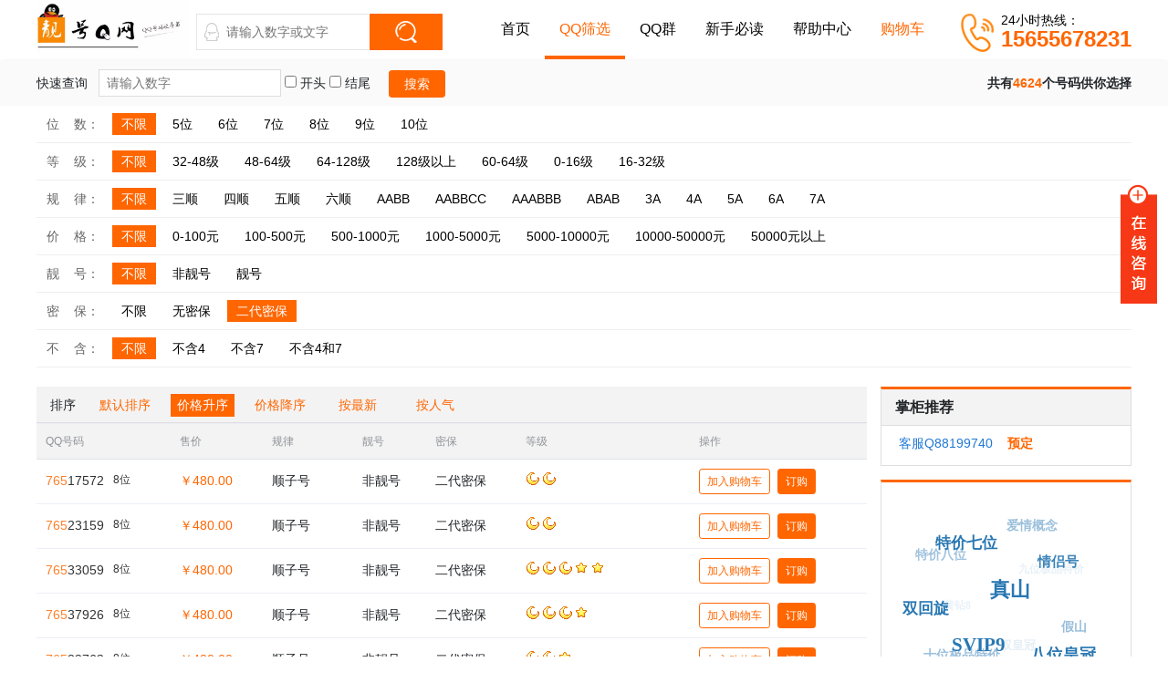

--- FILE ---
content_type: text/html; charset=UTF-8
request_url: https://www.lianghaoq.com/qq-p-3-q6-66.html
body_size: 6723
content:
<!DOCTYPE html> <html lang="en-US"> <head> <meta charset="UTF-8"> <meta http-equiv="X-UA-Compatible" content="IE=edge,chrome=1"> <meta name="viewport" content="width=device-width, initial-scale=1.0, maximum-scale=1.0, user-scalable=0"> <meta name="renderer" content="webkit"> <meta name="force-rendering" content="webkit"> <link rel="shortcut icon" href="/favicon.ico"/> <meta name="keywords" content="qq靓号,qq号购买,买qq号码正规网站,qq靓号官网,卖qq号,买qq号,qq靓号网,5位QQ,6位QQ,7位QQ,8位QQ,9位QQ,10位QQ"/> <meta name="description" content="靓号Q网是正规的qq号码交易平台，提供5~10位QQ靓号 打造行业领先位置，买qq号码网站正规交易选靓号Q网，竭诚为广大客户服务！"/> <title>靓号Q网-QQ靓号商城交易网 - QQ靓号网购买QQ号码正规安全交易购买平台</title> <meta name="csrf-param" content="_csrf-frontend"> <meta name="csrf-token" content="QWn5y7YloVHFxP6SNuzJzYtW7gNU4O59Qluh1JWF3TIIMbSR3HXwPKC3qsoEr5D5_jyjZmKy1isMFPaH9PK2Vg=="> <link href="/static/lib/bootstrap-4.3.1/css/bootstrap.min.css" rel="stylesheet"> <link href="/static/lib/fontawesome-free-5.11.2/css/all.min.css" rel="stylesheet"> <link href="/static/lib/animate/animate.min.css" rel="stylesheet"> <link href="/static/qq.v2/css/style.css?v4" rel="stylesheet"></head> <body> <div class="header"> <div class="wrap-1200 position-relative"> <div class="logo-header position-absolute"><a href="/"><img src="/static/qq.v2/images/logo.jpg" alt="买QQ靓号网"></a></div> <div class="nav-menu mobile-top-nav" id="nav-menu-id"> <div id="nav-control-bar" class="position-relative overflow-hidden"> <div class="header-concat-us float-right ml-4"> <i class="diy-ico"></i> <div> <p>24小时热线：</p> <em>15655678231</em> </div> </div> <ul class="list-unstyled nav float-right ml-5 header-nav"> <li class="nav-item" id="nav-"> <a class="nav-link " href="/" target="_self">首页</a></li> <li class="nav-item" id="nav-qq"> <a class="nav-link active" href="/qq" target="_self">QQ筛选</a></li> <li class="nav-item" id="nav-qqun"> <a class="nav-link " href="/qqun" target="_self">QQ群</a></li> <li class="nav-item" id="nav-xinshoubidu"> <a class="nav-link " href="/xinshoubidu" target="_self">新手必读</a></li> <li class="nav-item" id="nav-support"> <a class="nav-link " href="/support" target="_self">帮助中心</a></li> <li class="nav-item" id="nav-shopping-car"> <a class="nav-link show-shopping-car text-f60" href="javascript:void(0);" target="_self">购物车</a></li> </ul> <div class="float-right"> <form method="get" action="/qq" class="header-search overflow-hidden"> <div class="input float-left position-relative"> <i class="diy-ico"></i> <input type="text" name="key" id="head_search_input" placeholder="请输入数字或文字" value=""> </div> <button type="submit" class="header-search-btn float-right"> <i class="diy-ico"></i></button> <div class="clearfix"></div> </form> </div> <div class="clearfix"></div> </div> </div> </div> </div> <div class="d-none" id="qq-filter-nav"> <div class="wrap-1200"> <ul class="list-xx-con list-unstyled"> <li> <div class="qkbt float-left text-center">位&nbsp;&nbsp;&nbsp;&nbsp;数：</div> <div class="qklm float-right"> <div class="mb-scroll-select"> <a class="current" href="/qq-p-3-q6-66.html">不限</a><a class="" href="/qq-p-3-q1-1-q6-66.html">5位</a><a class="" href="/qq-p-3-q1-2-q6-66.html">6位</a><a class="" href="/qq-p-3-q1-3-q6-66.html">7位</a><a class="" href="/qq-p-3-q1-4-q6-66.html">8位</a><a class="" href="/qq-p-3-q1-5-q6-66.html">9位</a><a class="" href="/qq-p-3-q1-6-q6-66.html">10位</a> </div> </div> <div class="clearfix"></div> </li> <li> <div class="qkbt float-left text-center">等&nbsp;&nbsp;&nbsp;&nbsp;级：</div> <div class="qklm float-right"> <div class="mb-scroll-select"> <a class="current" href="/qq-p-3-q6-66.html">不限</a><a class="" href="/qq-p-3-q2-10-q6-66.html">32-48级</a><a class="" href="/qq-p-3-q2-11-q6-66.html">48-64级</a><a class="" href="/qq-p-3-q2-12-q6-66.html">64-128级</a><a class="" href="/qq-p-3-q2-13-q6-66.html">128级以上</a><a class="" href="/qq-p-3-q2-63-q6-66.html">60-64级</a><a class="" href="/qq-p-3-q2-8-q6-66.html">0-16级</a><a class="" href="/qq-p-3-q2-9-q6-66.html">16-32级</a> </div> </div> <div class="clearfix"></div> </li> <li> <div class="qkbt float-left text-center">规&nbsp;&nbsp;&nbsp;&nbsp;律：</div> <div class="qklm float-right"> <div class="mb-scroll-select"> <a class="current" href="/qq-p-3-q6-66.html">不限</a><a class="" href="/qq-p-3-q3-18-q6-66.html">三顺</a><a class="" href="/qq-p-3-q3-37-q6-66.html">四顺</a><a class="" href="/qq-p-3-q3-39-q6-66.html">五顺</a><a class="" href="/qq-p-3-q3-40-q6-66.html">六顺</a><a class="" href="/qq-p-3-q3-41-q6-66.html">AABB</a><a class="" href="/qq-p-3-q3-42-q6-66.html">AABBCC</a><a class="" href="/qq-p-3-q3-43-q6-66.html">AAABBB</a><a class="" href="/qq-p-3-q3-44-q6-66.html">ABAB</a><a class="" href="/qq-p-3-q3-47-q6-66.html">3A</a><a class="" href="/qq-p-3-q3-48-q6-66.html">4A</a><a class="" href="/qq-p-3-q3-49-q6-66.html">5A</a><a class="" href="/qq-p-3-q3-50-q6-66.html">6A</a><a class="" href="/qq-p-3-q3-51-q6-66.html">7A</a> </div> </div> <div class="clearfix"></div> </li> <li> <div class="qkbt float-left text-center">价&nbsp;&nbsp;&nbsp;&nbsp;格：</div> <div class="qklm float-right"> <div class="mb-scroll-select"> <a class="current" href="/qq-p-3-q6-66.html">不限</a><a class="" href="/qq-p-3-q4-19-q6-66.html">0-100元</a><a class="" href="/qq-p-3-q4-20-q6-66.html">100-500元</a><a class="" href="/qq-p-3-q4-21-q6-66.html">500-1000元</a><a class="" href="/qq-p-3-q4-22-q6-66.html">1000-5000元</a><a class="" href="/qq-p-3-q4-23-q6-66.html">5000-10000元</a><a class="" href="/qq-p-3-q4-24-q6-66.html">10000-50000元</a><a class="" href="/qq-p-3-q4-25-q6-66.html">50000元以上</a> </div> </div> <div class="clearfix"></div> </li> <li> <div class="qkbt float-left text-center">靓&nbsp;&nbsp;&nbsp;&nbsp;号：</div> <div class="qklm float-right"> <div class="mb-scroll-select"> <a class="current" href="/qq-p-3-q6-66.html">不限</a><a class="" href="/qq-p-3-q5-26-q6-66.html">非靓号</a><a class="" href="/qq-p-3-q5-27-q6-66.html">靓号</a> </div> </div> <div class="clearfix"></div> </li> <li> <div class="qkbt float-left text-center">密&nbsp;&nbsp;&nbsp;&nbsp;保：</div> <div class="qklm float-right"> <div class="mb-scroll-select"> <a class="" href="/qq-p-3.html">不限</a><a class="" href="/qq-p-3-q6-65.html">无密保</a><a class="current" href="/qq-p-3-q6-66.html">二代密保</a> </div> </div> <div class="clearfix"></div> </li> <li> <div class="qkbt float-left text-center">不&nbsp;&nbsp;&nbsp;&nbsp;含：</div> <div class="qklm float-right"> <div class="mb-scroll-select"> <a class="current" href="/qq-p-3-q6-66.html">不限</a><a class="" href="/qq-p-3-q6-66-q7-52.html">不含4</a><a class="" href="/qq-p-3-q6-66-q7-53.html">不含7</a><a class="" href="/qq-p-3-q6-66-q7-54.html">不含4和7</a> </div> </div> <div class="clearfix"></div> </li> </ul> </div> </div> <div id="qq-p-3-q6-66.html-pc-id">  <div class="list-xx"> <div class="list-sou font-14"> <div class="wrap-1200 overflow-hidden"> <div class="list-sou-l float-left"> <form action="/qq?order=&attr=q6-66" id="searchQQForm" method="get" autocomplete="off"> <label class="has-num">快速查询 <input name="key" type="text" class="number" value="" placeholder="请输入数字"></label> <label class="pre-num"> <input type="checkbox" name="head" value="1" class="wenbenksty">&nbsp;开头</label> <label class="end-num"><input type="checkbox" name="tail" value="1" class="wenbenksty">&nbsp;结尾</label> <button type="submit" class="btn btn-sm btn-f60 ml-3 pl-3 pr-3" style="outline: none">搜索 </button> </form> </div> <div class="list-sou-r float-right">共有<span class="text-f60">4624</span>个号码供你选择 </div> <div class="clearfix"></div> </div> </div> <div class="wrap-1200"> <ul class="list-xx-con list-unstyled"> <li> <div class="qkbt float-left text-center">位&nbsp;&nbsp;&nbsp;&nbsp;数：</div> <div class="qklm float-right"> <div class="mb-scroll-select"> <a class="current" href="/qq-p-3-q6-66.html">不限</a><a class="" href="/qq-p-3-q1-1-q6-66.html">5位</a><a class="" href="/qq-p-3-q1-2-q6-66.html">6位</a><a class="" href="/qq-p-3-q1-3-q6-66.html">7位</a><a class="" href="/qq-p-3-q1-4-q6-66.html">8位</a><a class="" href="/qq-p-3-q1-5-q6-66.html">9位</a><a class="" href="/qq-p-3-q1-6-q6-66.html">10位</a> </div> </div> <div class="clearfix"></div> </li> <li> <div class="qkbt float-left text-center">等&nbsp;&nbsp;&nbsp;&nbsp;级：</div> <div class="qklm float-right"> <div class="mb-scroll-select"> <a class="current" href="/qq-p-3-q6-66.html">不限</a><a class="" href="/qq-p-3-q2-10-q6-66.html">32-48级</a><a class="" href="/qq-p-3-q2-11-q6-66.html">48-64级</a><a class="" href="/qq-p-3-q2-12-q6-66.html">64-128级</a><a class="" href="/qq-p-3-q2-13-q6-66.html">128级以上</a><a class="" href="/qq-p-3-q2-63-q6-66.html">60-64级</a><a class="" href="/qq-p-3-q2-8-q6-66.html">0-16级</a><a class="" href="/qq-p-3-q2-9-q6-66.html">16-32级</a> </div> </div> <div class="clearfix"></div> </li> <li> <div class="qkbt float-left text-center">规&nbsp;&nbsp;&nbsp;&nbsp;律：</div> <div class="qklm float-right"> <div class="mb-scroll-select"> <a class="current" href="/qq-p-3-q6-66.html">不限</a><a class="" href="/qq-p-3-q3-18-q6-66.html">三顺</a><a class="" href="/qq-p-3-q3-37-q6-66.html">四顺</a><a class="" href="/qq-p-3-q3-39-q6-66.html">五顺</a><a class="" href="/qq-p-3-q3-40-q6-66.html">六顺</a><a class="" href="/qq-p-3-q3-41-q6-66.html">AABB</a><a class="" href="/qq-p-3-q3-42-q6-66.html">AABBCC</a><a class="" href="/qq-p-3-q3-43-q6-66.html">AAABBB</a><a class="" href="/qq-p-3-q3-44-q6-66.html">ABAB</a><a class="" href="/qq-p-3-q3-47-q6-66.html">3A</a><a class="" href="/qq-p-3-q3-48-q6-66.html">4A</a><a class="" href="/qq-p-3-q3-49-q6-66.html">5A</a><a class="" href="/qq-p-3-q3-50-q6-66.html">6A</a><a class="" href="/qq-p-3-q3-51-q6-66.html">7A</a> </div> </div> <div class="clearfix"></div> </li> <li> <div class="qkbt float-left text-center">价&nbsp;&nbsp;&nbsp;&nbsp;格：</div> <div class="qklm float-right"> <div class="mb-scroll-select"> <a class="current" href="/qq-p-3-q6-66.html">不限</a><a class="" href="/qq-p-3-q4-19-q6-66.html">0-100元</a><a class="" href="/qq-p-3-q4-20-q6-66.html">100-500元</a><a class="" href="/qq-p-3-q4-21-q6-66.html">500-1000元</a><a class="" href="/qq-p-3-q4-22-q6-66.html">1000-5000元</a><a class="" href="/qq-p-3-q4-23-q6-66.html">5000-10000元</a><a class="" href="/qq-p-3-q4-24-q6-66.html">10000-50000元</a><a class="" href="/qq-p-3-q4-25-q6-66.html">50000元以上</a> </div> </div> <div class="clearfix"></div> </li> <li> <div class="qkbt float-left text-center">靓&nbsp;&nbsp;&nbsp;&nbsp;号：</div> <div class="qklm float-right"> <div class="mb-scroll-select"> <a class="current" href="/qq-p-3-q6-66.html">不限</a><a class="" href="/qq-p-3-q5-26-q6-66.html">非靓号</a><a class="" href="/qq-p-3-q5-27-q6-66.html">靓号</a> </div> </div> <div class="clearfix"></div> </li> <li> <div class="qkbt float-left text-center">密&nbsp;&nbsp;&nbsp;&nbsp;保：</div> <div class="qklm float-right"> <div class="mb-scroll-select"> <a class="" href="/qq-p-3.html">不限</a><a class="" href="/qq-p-3-q6-65.html">无密保</a><a class="current" href="/qq-p-3-q6-66.html">二代密保</a> </div> </div> <div class="clearfix"></div> </li> <li> <div class="qkbt float-left text-center">不&nbsp;&nbsp;&nbsp;&nbsp;含：</div> <div class="qklm float-right"> <div class="mb-scroll-select"> <a class="current" href="/qq-p-3-q6-66.html">不限</a><a class="" href="/qq-p-3-q6-66-q7-52.html">不含4</a><a class="" href="/qq-p-3-q6-66-q7-53.html">不含7</a><a class="" href="/qq-p-3-q6-66-q7-54.html">不含4和7</a> </div> </div> <div class="clearfix"></div> </li> </ul> </div> </div>  <div class="wrap-1200"> <div class="float-left w-910 overflow-hidden">  <div class="number-list"> <div class="paixu"><span class="mobile-dnone">排序</span> <a class="" href="/qq-p-3-q6-66-order-0.html">默认排序</a><a class="on" href="/qq-p-3-q6-66-order-1.html">价格升序</a><a class="" href="/qq-p-3-q6-66-order-2.html">价格降序</a><a class="" href="/qq-p-3-q6-66-order-3.html">按最新</a><a class="" href="/qq-p-3-q6-66-order-4.html">按人气</a> </div> <div id="w0" class="grid-view"><table class="table table-condensed table-hover common-table table-qq-list font-14"><thead> <tr class="bgf3f3f3"><th>QQ号码</th><th>售价</th><th>规律</th><th>靓号</th><th>密保</th><th>等级</th><th>操作</th></tr> </thead> <tbody> <tr data-key="0"><td><a href="/8-76517572.html" target="_blank"><span class="text-ff7f28">765</span>17572</a><em>8位</em></td><td><span class="text-f60">￥480.00</span></td><td>顺子号</td><td>非靓号</td><td>二代密保</td><td><span class="moon"></span><span class="moon"></span></td><td><span class="add-shopping-car btn btn-sm btn-outline-f60 font-12" data-id="7883951" data-shop="0">加入购物车</span><a class="btn btn-sm btn-f60 font-12 ml-2" href="/8-76517572.html">订购</a></td></tr> <tr data-key="1"><td><a href="/8-76523159.html" target="_blank"><span class="text-ff7f28">765</span>23159</a><em>8位</em></td><td><span class="text-f60">￥480.00</span></td><td>顺子号</td><td>非靓号</td><td>二代密保</td><td><span class="moon"></span><span class="moon"></span></td><td><span class="add-shopping-car btn btn-sm btn-outline-f60 font-12" data-id="7883954" data-shop="0">加入购物车</span><a class="btn btn-sm btn-f60 font-12 ml-2" href="/8-76523159.html">订购</a></td></tr> <tr data-key="2"><td><a href="/8-76533059.html" target="_blank"><span class="text-ff7f28">765</span>33059</a><em>8位</em></td><td><span class="text-f60">￥480.00</span></td><td>顺子号</td><td>非靓号</td><td>二代密保</td><td><span class="moon"></span><span class="moon"></span><span class="moon"></span><span class="star"></span><span class="star"></span></td><td><span class="add-shopping-car btn btn-sm btn-outline-f60 font-12" data-id="7883955" data-shop="0">加入购物车</span><a class="btn btn-sm btn-f60 font-12 ml-2" href="/8-76533059.html">订购</a></td></tr> <tr data-key="3"><td><a href="/8-76537926.html" target="_blank"><span class="text-ff7f28">765</span>37926</a><em>8位</em></td><td><span class="text-f60">￥480.00</span></td><td>顺子号</td><td>非靓号</td><td>二代密保</td><td><span class="moon"></span><span class="moon"></span><span class="moon"></span><span class="star"></span></td><td><span class="add-shopping-car btn btn-sm btn-outline-f60 font-12" data-id="7883956" data-shop="0">加入购物车</span><a class="btn btn-sm btn-f60 font-12 ml-2" href="/8-76537926.html">订购</a></td></tr> <tr data-key="4"><td><a href="/8-76582763.html" target="_blank"><span class="text-ff7f28">765</span>82763</a><em>8位</em></td><td><span class="text-f60">￥480.00</span></td><td>顺子号</td><td>非靓号</td><td>二代密保</td><td><span class="moon"></span><span class="moon"></span><span class="star"></span></td><td><span class="add-shopping-car btn btn-sm btn-outline-f60 font-12" data-id="7883964" data-shop="0">加入购物车</span><a class="btn btn-sm btn-f60 font-12 ml-2" href="/8-76582763.html">订购</a></td></tr> <tr data-key="5"><td><a href="/8-76585213.html" target="_blank"><span class="text-ff7f28">765</span>85213</a><em>8位</em></td><td><span class="text-f60">￥480.00</span></td><td>顺子号</td><td>非靓号</td><td>二代密保</td><td><span class="moon"></span><span class="star"></span><span class="star"></span><span class="star"></span></td><td><span class="add-shopping-car btn btn-sm btn-outline-f60 font-12" data-id="7883965" data-shop="0">加入购物车</span><a class="btn btn-sm btn-f60 font-12 ml-2" href="/8-76585213.html">订购</a></td></tr> <tr data-key="6"><td><a href="/8-76585290.html" target="_blank"><span class="text-ff7f28">765</span>85290</a><em>8位</em></td><td><span class="text-f60">￥480.00</span></td><td>顺子号</td><td>非靓号</td><td>二代密保</td><td><span class="moon"></span><span class="moon"></span></td><td><span class="add-shopping-car btn btn-sm btn-outline-f60 font-12" data-id="7883966" data-shop="0">加入购物车</span><a class="btn btn-sm btn-f60 font-12 ml-2" href="/8-76585290.html">订购</a></td></tr> <tr data-key="7"><td><a href="/8-76586053.html" target="_blank"><span class="text-ff7f28">765</span>86053</a><em>8位</em></td><td><span class="text-f60">￥480.00</span></td><td>顺子号</td><td>非靓号</td><td>二代密保</td><td><span class="moon"></span><span class="moon"></span></td><td><span class="add-shopping-car btn btn-sm btn-outline-f60 font-12" data-id="7883967" data-shop="0">加入购物车</span><a class="btn btn-sm btn-f60 font-12 ml-2" href="/8-76586053.html">订购</a></td></tr> <tr data-key="8"><td><a href="/8-76881506.html" target="_blank">76881506</a><em>8位</em></td><td><span class="text-f60">￥480.00</span></td><td>普通规律</td><td>非靓号</td><td>二代密保</td><td><span class="moon"></span><span class="moon"></span><span class="moon"></span></td><td><span class="add-shopping-car btn btn-sm btn-outline-f60 font-12" data-id="7883973" data-shop="0">加入购物车</span><a class="btn btn-sm btn-f60 font-12 ml-2" href="/8-76881506.html">订购</a></td></tr> <tr data-key="9"><td><a href="/8-76998720.html" target="_blank">769<span class="text-ff7f28">987</span>20</a><em>8位</em></td><td><span class="text-f60">￥480.00</span></td><td>顺子号</td><td>非靓号</td><td>二代密保</td><td><span class="moon"></span><span class="moon"></span><span class="moon"></span><span class="star"></span></td><td><span class="add-shopping-car btn btn-sm btn-outline-f60 font-12" data-id="7883974" data-shop="0">加入购物车</span><a class="btn btn-sm btn-f60 font-12 ml-2" href="/8-76998720.html">订购</a></td></tr> <tr data-key="10"><td><a href="/8-77127920.html" target="_blank">77127920</a><em>8位</em></td><td><span class="text-f60">￥480.00</span></td><td>普通规律</td><td>非靓号</td><td>二代密保</td><td><span class="moon"></span><span class="moon"></span></td><td><span class="add-shopping-car btn btn-sm btn-outline-f60 font-12" data-id="7883975" data-shop="0">加入购物车</span><a class="btn btn-sm btn-f60 font-12 ml-2" href="/8-77127920.html">订购</a></td></tr> <tr data-key="11"><td><a href="/8-78025578.html" target="_blank">78025578</a><em>8位</em></td><td><span class="text-f60">￥480.00</span></td><td>普通规律</td><td>非靓号</td><td>二代密保</td><td><span class="moon"></span><span class="moon"></span></td><td><span class="add-shopping-car btn btn-sm btn-outline-f60 font-12" data-id="7883980" data-shop="0">加入购物车</span><a class="btn btn-sm btn-f60 font-12 ml-2" href="/8-78025578.html">订购</a></td></tr> <tr data-key="12"><td><a href="/8-78605082.html" target="_blank">78605082</a><em>8位</em></td><td><span class="text-f60">￥480.00</span></td><td>普通规律</td><td>非靓号</td><td>二代密保</td><td><span class="moon"></span><span class="star"></span><span class="star"></span><span class="star"></span></td><td><span class="add-shopping-car btn btn-sm btn-outline-f60 font-12" data-id="7883984" data-shop="0">加入购物车</span><a class="btn btn-sm btn-f60 font-12 ml-2" href="/8-78605082.html">订购</a></td></tr> <tr data-key="13"><td><a href="/8-78618665.html" target="_blank">78618665</a><em>8位</em></td><td><span class="text-f60">￥480.00</span></td><td>普通规律</td><td>非靓号</td><td>二代密保</td><td><span class="moon"></span><span class="moon"></span></td><td><span class="add-shopping-car btn btn-sm btn-outline-f60 font-12" data-id="7883985" data-shop="0">加入购物车</span><a class="btn btn-sm btn-f60 font-12 ml-2" href="/8-78618665.html">订购</a></td></tr> <tr data-key="14"><td><a href="/8-78711752.html" target="_blank">78711752</a><em>8位</em></td><td><span class="text-f60">￥480.00</span></td><td>普通规律</td><td>非靓号</td><td>二代密保</td><td><span class="moon"></span><span class="moon"></span></td><td><span class="add-shopping-car btn btn-sm btn-outline-f60 font-12" data-id="7883988" data-shop="0">加入购物车</span><a class="btn btn-sm btn-f60 font-12 ml-2" href="/8-78711752.html">订购</a></td></tr> <tr data-key="15"><td><a href="/8-78720986.html" target="_blank">78720986</a><em>8位</em></td><td><span class="text-f60">￥480.00</span></td><td>普通规律</td><td>非靓号</td><td>二代密保</td><td><span class="moon"></span><span class="star"></span><span class="star"></span><span class="star"></span></td><td><span class="add-shopping-car btn btn-sm btn-outline-f60 font-12" data-id="7883993" data-shop="0">加入购物车</span><a class="btn btn-sm btn-f60 font-12 ml-2" href="/8-78720986.html">订购</a></td></tr> <tr data-key="16"><td><a href="/8-78761783.html" target="_blank">7<span class="text-ff7f28">876</span>1783</a><em>8位</em></td><td><span class="text-f60">￥480.00</span></td><td>顺子号</td><td>非靓号</td><td>二代密保</td><td><span class="moon"></span><span class="star"></span><span class="star"></span><span class="star"></span></td><td><span class="add-shopping-car btn btn-sm btn-outline-f60 font-12" data-id="7883996" data-shop="0">加入购物车</span><a class="btn btn-sm btn-f60 font-12 ml-2" href="/8-78761783.html">订购</a></td></tr> <tr data-key="17"><td><a href="/8-78762312.html" target="_blank">7<span class="text-ff7f28">876</span>2312</a><em>8位</em></td><td><span class="text-f60">￥480.00</span></td><td>顺子号</td><td>非靓号</td><td>二代密保</td><td><span class="moon"></span><span class="moon"></span></td><td><span class="add-shopping-car btn btn-sm btn-outline-f60 font-12" data-id="7883997" data-shop="0">加入购物车</span><a class="btn btn-sm btn-f60 font-12 ml-2" href="/8-78762312.html">订购</a></td></tr> <tr data-key="18"><td><a href="/8-78766091.html" target="_blank">7<span class="text-ff7f28">876</span>6091</a><em>8位</em></td><td><span class="text-f60">￥480.00</span></td><td>顺子号</td><td>非靓号</td><td>二代密保</td><td><span class="moon"></span><span class="moon"></span><span class="moon"></span><span class="star"></span></td><td><span class="add-shopping-car btn btn-sm btn-outline-f60 font-12" data-id="7884002" data-shop="0">加入购物车</span><a class="btn btn-sm btn-f60 font-12 ml-2" href="/8-78766091.html">订购</a></td></tr> <tr data-key="19"><td><a href="/8-78766157.html" target="_blank">7<span class="text-ff7f28">876</span>6157</a><em>8位</em></td><td><span class="text-f60">￥480.00</span></td><td>顺子号</td><td>非靓号</td><td>二代密保</td><td><span class="moon"></span><span class="moon"></span></td><td><span class="add-shopping-car btn btn-sm btn-outline-f60 font-12" data-id="7884003" data-shop="0">加入购物车</span><a class="btn btn-sm btn-f60 font-12 ml-2" href="/8-78766157.html">订购</a></td></tr> <tr data-key="20"><td><a href="/8-78768227.html" target="_blank">7<span class="text-ff7f28">876</span>8227</a><em>8位</em></td><td><span class="text-f60">￥480.00</span></td><td>顺子号</td><td>非靓号</td><td>二代密保</td><td><span class="moon"></span><span class="moon"></span></td><td><span class="add-shopping-car btn btn-sm btn-outline-f60 font-12" data-id="7884004" data-shop="0">加入购物车</span><a class="btn btn-sm btn-f60 font-12 ml-2" href="/8-78768227.html">订购</a></td></tr> <tr data-key="21"><td><a href="/8-78827538.html" target="_blank">78827538</a><em>8位</em></td><td><span class="text-f60">￥480.00</span></td><td>普通规律</td><td>非靓号</td><td>二代密保</td><td><span class="moon"></span><span class="moon"></span><span class="moon"></span><span class="star"></span><span class="star"></span></td><td><span class="add-shopping-car btn btn-sm btn-outline-f60 font-12" data-id="7884016" data-shop="0">加入购物车</span><a class="btn btn-sm btn-f60 font-12 ml-2" href="/8-78827538.html">订购</a></td></tr> <tr data-key="22"><td><a href="/8-78853602.html" target="_blank">78853602</a><em>8位</em></td><td><span class="text-f60">￥480.00</span></td><td>普通规律</td><td>非靓号</td><td>二代密保</td><td><span class="moon"></span><span class="moon"></span><span class="star"></span><span class="star"></span><span class="star"></span></td><td><span class="add-shopping-car btn btn-sm btn-outline-f60 font-12" data-id="7884018" data-shop="0">加入购物车</span><a class="btn btn-sm btn-f60 font-12 ml-2" href="/8-78853602.html">订购</a></td></tr> <tr data-key="23"><td><a href="/8-78857152.html" target="_blank">78857152</a><em>8位</em></td><td><span class="text-f60">￥480.00</span></td><td>普通规律</td><td>非靓号</td><td>二代密保</td><td><span class="moon"></span><span class="moon"></span><span class="star"></span><span class="star"></span><span class="star"></span></td><td><span class="add-shopping-car btn btn-sm btn-outline-f60 font-12" data-id="7884020" data-shop="0">加入购物车</span><a class="btn btn-sm btn-f60 font-12 ml-2" href="/8-78857152.html">订购</a></td></tr> <tr data-key="24"><td><a href="/8-78892315.html" target="_blank">78892315</a><em>8位</em></td><td><span class="text-f60">￥480.00</span></td><td>普通规律</td><td>非靓号</td><td>二代密保</td><td><span class="moon"></span><span class="moon"></span></td><td><span class="add-shopping-car btn btn-sm btn-outline-f60 font-12" data-id="7884031" data-shop="0">加入购物车</span><a class="btn btn-sm btn-f60 font-12 ml-2" href="/8-78892315.html">订购</a></td></tr> <tr data-key="25"><td><a href="/8-43750449.html" target="_blank">43750449</a><em>8位</em></td><td><span class="text-f60">￥490.00</span></td><td>普通规律</td><td>非靓号</td><td>二代密保</td><td><span class="sun"></span><span class="sun"></span><span class="moon"></span><span class="moon"></span><span class="star"></span><span class="star"></span><span class="star"></span></td><td><span class="add-shopping-car btn btn-sm btn-outline-f60 font-12" data-id="7884767" data-shop="0">加入购物车</span><a class="btn btn-sm btn-f60 font-12 ml-2" href="/8-43750449.html">订购</a></td></tr> <tr data-key="26"><td><a href="/8-86247196.html" target="_blank">86247196</a><em>8位</em></td><td><span class="text-f60">￥500.00</span></td><td>普通规律</td><td>非靓号</td><td>二代密保</td><td><span class="moon"></span><span class="moon"></span><span class="star"></span></td><td><span class="add-shopping-car btn btn-sm btn-outline-f60 font-12" data-id="7884701" data-shop="0">加入购物车</span><a class="btn btn-sm btn-f60 font-12 ml-2" href="/8-86247196.html">订购</a></td></tr> <tr data-key="27"><td><a href="/8-48734830.html" target="_blank">48734830</a><em>8位</em></td><td><span class="text-f60">￥500.00</span></td><td>普通规律</td><td>非靓号</td><td>二代密保</td><td><span class="moon"></span></td><td><span class="add-shopping-car btn btn-sm btn-outline-f60 font-12" data-id="7884717" data-shop="0">加入购物车</span><a class="btn btn-sm btn-f60 font-12 ml-2" href="/8-48734830.html">订购</a></td></tr> <tr data-key="28"><td><a href="/8-48712928.html" target="_blank">48712928</a><em>8位</em></td><td><span class="text-f60">￥500.00</span></td><td>普通规律</td><td>非靓号</td><td>二代密保</td><td><span class="moon"></span></td><td><span class="add-shopping-car btn btn-sm btn-outline-f60 font-12" data-id="7884758" data-shop="0">加入购物车</span><a class="btn btn-sm btn-f60 font-12 ml-2" href="/8-48712928.html">订购</a></td></tr> <tr data-key="29"><td><a href="/8-48914529.html" target="_blank">48914529</a><em>8位</em></td><td><span class="text-f60">￥500.00</span></td><td>普通规律</td><td>非靓号</td><td>二代密保</td><td><span class="moon"></span></td><td><span class="add-shopping-car btn btn-sm btn-outline-f60 font-12" data-id="7884759" data-shop="0">加入购物车</span><a class="btn btn-sm btn-f60 font-12 ml-2" href="/8-48914529.html">订购</a></td></tr> </tbody></table></div> <ul class="pagination"><li class="first"><a href="/qq-p-1-q6-66.html" data-page="0">首页</a></li> <li class="prev"><a href="/qq-p-2-q6-66.html" data-page="1">上一页</a></li> <li><a href="/qq-p-1-q6-66.html" data-page="0">1</a></li> <li><a href="/qq-p-2-q6-66.html" data-page="1">2</a></li> <li class="active"><a href="/qq-p-3-q6-66.html" data-page="2">3</a></li> <li><a href="/qq-p-4-q6-66.html" data-page="3">4</a></li> <li><a href="/qq-p-5-q6-66.html" data-page="4">5</a></li> <li><a href="/qq-p-6-q6-66.html" data-page="5">6</a></li> <li><a href="/qq-p-7-q6-66.html" data-page="6">7</a></li> <li><a href="/qq-p-8-q6-66.html" data-page="7">8</a></li> <li><a href="/qq-p-9-q6-66.html" data-page="8">9</a></li> <li><a href="/qq-p-10-q6-66.html" data-page="9">10</a></li> <li class="next"><a href="/qq-p-4-q6-66.html" data-page="3">下一页</a></li> <li class="last"><a href="/qq-p-155-q6-66.html" data-page="154">尾页</a></li></ul> </div>  </div> <div class="float-right w-275 overflow-hidden left-bar"><style type="text/css">#rotate{position:relative;margin:10px auto 0px;margin-bottom:10px;width:230px;height:250px;}#rotate a{position:absolute;padding:3px 6px;font-family:Microsoft YaHei;color:#2877b2;TOP:0px;font-weight:bold;text-decoration:none;left:0px}#rotate a:hover{text-decoration:underline}</style> <script src="/static/qq/js/roate.js"></script> <div class="wdzj"> <div class="wdzj-bt"> 掌柜推荐 </div> <ul class="list-unstyled overflow-hidden"> <li> <a href="/catgory/detail?l=15&t=%E5%AE%A2%E6%9C%8DQ88199740" target="_blank"> <span class="zj01">客服Q88199740</span> <span class="zj02 d-none">￥99.00</span><span class="zj03">预定</span> </a> </li> </ul> </div> <div class="wdzj"> <div id="rotate"> <a href="/qq-p-1-q1-4.html" target="_blank">特价八位</a> <a href="/qq-p-1-q1-3.html" target="_blank">特价七位</a> <a href="/qq?key=会9" target="_blank">SVIP9</a> <a href="/qq?key=黄8" target="_blank">黄钻8</a> <a href="/qq-p-1-q2-13.html" target="_blank">双皇冠</a> <a href="/qq-p-1-q1-5-q5-27.html" target="_blank">九位极品特价</a> <a href="/qq-p-1-q1-6-q5-27.html" target="_blank">十位极品特价</a> <a href="/qq-p-1-q1-4-q2-12.html" target="_blank">八位皇冠</a> <a href="/qq?key=双回旋" target="_blank">双回旋</a> <a href="/qq?key=爱情概念" target="_blank">爱情概念</a> <a href="/qq?key=情侣号" target="_blank">情侣号</a> <a href="/qq?key=靓号已买断" target="_blank">靓号已买断</a> <a href="/qq?key=假山" target="_blank">假山</a> <a href="/qq?key=真山" target="_blank">真山</a> </div> </div> <div class="wdzj overflow-hidden"> <div class="wdzj-bt">最新过户</div> <div id="rolling-new" class="roll-wrap roll_col" style="max-height: 300px;position:relative;overflow:hidden;"> <ul class="list-unstyled roll__list" style="position: absolute; left: 0; top: 0;padding-left:20px"> <li style="color: #4b9ff3">326210* <span style="color: #ff7f28;">已过户</span></li> <li style="color: #4b9ff3">30333333* <span style="color: #ff7f28;">已过户</span></li> <li style="color: #4b9ff3">333333556* <span style="color: #ff7f28;">已过户</span></li> <li style="color: #4b9ff3">1150387* <span style="color: #ff7f28;">已过户</span></li> <li style="color: #4b9ff3">1150387* <span style="color: #ff7f28;">已过户</span></li> <li style="color: #4b9ff3">7005360* <span style="color: #ff7f28;">已过户</span></li> <li style="color: #4b9ff3">7891261* <span style="color: #ff7f28;">已过户</span></li> <li style="color: #4b9ff3">456504* <span style="color: #ff7f28;">已过户</span></li> <li style="color: #4b9ff3">7925641* <span style="color: #ff7f28;">已过户</span></li> <li style="color: #4b9ff3">79619* <span style="color: #ff7f28;">已过户</span></li> <li style="color: #4b9ff3">51251251* <span style="color: #ff7f28;">已过户</span></li> <li style="color: #4b9ff3">774115* <span style="color: #ff7f28;">已过户</span></li> <li style="color: #4b9ff3">852621* <span style="color: #ff7f28;">已过户</span></li> <li style="color: #4b9ff3">774115* <span style="color: #ff7f28;">已过户</span></li> <li style="color: #4b9ff3">473939* <span style="color: #ff7f28;">已过户</span></li> <li style="color: #4b9ff3">641262* <span style="color: #ff7f28;">已过户</span></li> <li style="color: #4b9ff3">1083567* <span style="color: #ff7f28;">已过户</span></li> <li style="color: #4b9ff3">635808* <span style="color: #ff7f28;">已过户</span></li> <li style="color: #4b9ff3">635808* <span style="color: #ff7f28;">已过户</span></li> <li style="color: #4b9ff3">403233* <span style="color: #ff7f28;">已过户</span></li> </ul> </div> </div> <div class="wdzj""> <div class="wdzj-bt">我的足迹</div> <ul class="list-unstyled overflow-hidden"> </ul> <div class="clearfix"></div> <!--<div class="gdzj"><span><a href="/history">更多浏览历史</a></span></div>--> </div> </div> <div class="clearfix"></div> </div> </div> <div class="trust"> <ul> <li> <i class="diy-ico ico_a"></i> <span> <em>商家认证</em> <p>严格审核资质，验证号码资料</p> </span> </li> <li> <i class="diy-ico ico_b"></i> <span> <em>价格实惠</em> <p>百万号码平台，价格全网最低</p> </span> </li> <li> <i class="diy-ico ico_c"></i> <span> <em>极速响应</em> <p>7x12小时客服在线服务</p> </span> </li> <li> <i class="diy-ico ico_d"></i> <span> <em>无忧售后</em> <p>平台客服答疑，交易省心放心</p> </span> </li> </ul> </div> <div class="copy"> <div class="box"> <div class="menu float-left"> <ul> <li class="footer-nav footer-none"> <span>号码导航</span> <p><a href="/5">5位QQ号</a></p><p><a href="/6">6位QQ号</a></p><p><a href="/7">7位QQ号</a></p><p><a href="/8">8位QQ号</a></p><p><a href="/9">9位QQ号</a></p><p><a href="/10">10位QQ号</a></p> </li> <li class="footer-flink footer-none"> <span>友情链接</span> <p><a href="https://aq.qq.com/cn2/index" title="QQ安全中心" target="_blank">QQ安全中心</a></p> <p><a href="https://haoma.qq.com/" title="QQ靓号官网" target="_blank">QQ靓号官网</a></p> </li> <li class="footer-mz footer-none"> <span>免责申明</span> <p><a href="/xinshoubidu">新手必读</a></p> <p><a href="/news">新闻动态</a></p> </li> <li class="footer-about"> <span>关于我们</span> <p><a href="/"> QQ靓号网购买QQ号码正规安全交易购买平台一家专业卖QQ的网站 </a></p> <p><a rel="nofollow" href="http://www.beian.miit.gov.cn/" target="_blank" style="cursor:pointer;"> </a></p> <p><a href="/sitemap.xml">网站地图</a></p> </li> </ul> </div> <div class="tel f_r"> <p>24小时客服电话</p> <em>15655678231</em> <a target="_blank" href="http://wpa.qq.com/msgrd?v=3&uin=88199740&site=qq&menu=yes">咨询客服</a> </div> </div> </div> <div class="mobile-footer d-none position-fixed"> <div class="mui-bar mui-bar-footer row ms_fnav"> <a href="/" class="col"><i class="fa fa-home"></i><span>首页</span></a> <a class="col shop-car show-shopping-car" id="my-shop-car"> <i class="fa fa-shopping-cart"></i><span>购物车</span> </a> <!-- <a href="javascript:void(0);" class="col mobile-top-nav"><i class="fa fa-list-ul"></i><span>选号</span></a>--> <a href="/qq" class="col"><i class="fa fa-search"></i><span>选号</span></a> <a href="/xinshoubidu" class="col"><i class="fa fa-dna"></i><span>新手必读</span></a> <a href="javascript:void(0);" id="lianxi-page-btn" class="col"> <i class="fa fa-comments"></i><span>客服</span> </a> </div> </div> <div class="main-im"> <div id="open_im" class="open-im" style="display: block;"> </div> <div class="im_main" id="im_main" style="display: none;"> <div id="close_im" class="close-im"><a href="javascript:void(0);" title="点击关闭"> </a></div> <a rel="nofollow" href="http://wpa.qq.com/msgrd?v=3&uin=88199740&site=qq&menu=yes" target="_blank" class="im-qq qq-a" title="在线QQ客服"> <div class="qq-container"></div> <div class="qq-hover-c"><img class="img-qq" src="/static/qq.v2/images/qq.png" alt=""></div> <span>客服中心</span> </a> <div class="im-tel"> <div><a target="_blank" href="tencent://message/?uin=88199740"><img border="0" src="/static/qq.v2/images/kf.png"></a></div> <div><a target="_blank" href="http://wpa.qq.com/msgrd?v=3&uin=88199740&site=qq&menu=yes"><img border="0" src="/static/qq/images/qqjt.jpg" alt="点击这里给我发消息" width="79" height="25"></a></div> <div><a target="_blank" href="https://qm.qq.com/cgi-bin/qm/qr?k=1&jump_from=webapi"> <img border="0" width="79" src="/static/qq/images/group.png" alt="靓号Q网" title="靓号Q网"></a></div> <div style="padding: 10px;"> <img class="weixing-ma" style="width: 79px;display: inline-block;" src="static/qq/images/weixin (2).png" alt=""> <div class="weixing-txt">微信扫一扫<br>关注靓号Q网</div> </div> </div> <div class="im-footer" style="position:relative"> <div class="go-top"><a href="javascript:;" title="返回顶部"></a> </div> <div style="clear:both"></div> </div> </div> </div> <div class="lianxi-page" id="lianxi-page"> <div class="tc_zj"> <div class="tc_title">买QQ靓号网微信版</div> <div class="tc_contact"> 在微信右上角扫一扫“买QQ靓号网”点击添加！随时随地买号啦！ <div class="tc_ewm"><img src="static/qq/images/weixin (2).png"> </div> </div> </div> <div class="foottu"> <a href="tel:15655678231" target="_blank"> <i class="fa fa-phone"></i>客服电话</a> <a href="https://qm.qq.com/cgi-bin/qm/qr?k=1&jump_from=webapi"><i class="fab fa-qq"></i>一键加群</a> <a href="http://wpa.qq.com/msgrd?v=3&uin=88199740&site=qq&menu=yes"><i class="fab fa-qq"></i>QQ 客服</a> </div> <div class="close-page text-center"> <a href="javascript:void ;" id="lianxi-page-close" style="color: #000;text-decoration: none;display: inline-block;background-color:#f3f3f3;padding: 5px 15px;">我知道了</a> </div> </div> <div class="d-none"><script>(function() {var _53code = document.createElement("script");_53code.src = "https://tb.53kf.com/code/code/c217cff8679e9e0892323f3993aad8b47/1";var s = document.getElementsByTagName("script")[0]; s.parentNode.insertBefore(_53code, s);})();</script></div> <script src="/static/lib/jquery/jquery-3.4.1.min.js"></script> <script src="/assets/34d88240/yii.js"></script> <script src="/assets/34d88240/yii.gridView.js"></script> <script src="/static/lib/popper.js-1.16.0/popper.min.js"></script> <script src="/static/lib/bootstrap-4.3.1/js/bootstrap.min.js"></script> <script src="/static/lib/layer/layer.js"></script> <script src="/static/qq.v2/js/func.js?v4"></script> <script>jQuery(function ($) { jQuery('#w0').yiiGridView({"filterUrl":"\/qq-p-3-q6-66.html","filterSelector":"#w0-filters input, #w0-filters select","filterOnFocusOut":true}); });</script><!--footer end--> </body> </html> 

--- FILE ---
content_type: text/css
request_url: https://www.lianghaoq.com/static/qq.v2/css/style.css?v4
body_size: 8251
content:
@charset "utf-8";
em,i{font-style:normal;}
.font-12 {
    font-size: 12px;
}

.font-14 {
    font-size: 14px;
}

.wrap-1200 {
    width: 1200px !important;
    margin: 0 auto;
}

.wrap-760 {
    width: 760px !important;
    margin: 0 auto;
}


.cur-pointer {
    cursor: pointer;
}

.table-hover > tbody > tr:hover {
    background-color: #f5f7fa;
}

.table tr > th {
    color: #909399;
    font-size: 12px;
    font-weight: 400;
}

.bgf3f3f3 {
    background-color: #f3f3f3 !important;
}

.p-0-10 {
    padding: 0 10px;
}

/*自定义滚动条*/
::-webkit-scrollbar-track,
.scrollbardiy::-webkit-scrollbar-track,
.auto-table-out::-webkit-scrollbar-track {
    -webkit-box-shadow: inset 0 0 6px rgba(0, 0, 0, 0.3) !important;
    border-radius: 10px !important;
    background-color: #F5F5F5 !important;
    position: absolute !important;
    top: 0 !important;
    right: 0 !important;
}

::-webkit-scrollbar,
.scrollbardiy::-webkit-scrollbar,
.auto-table-out::-webkit-scrollbar {
    width: 4px !important;
    height: 4px !important;
    background-color: #F5F5F5 !important;
    position: absolute !important;
    top: 0 !important;
    right: 0 !important;
}

::-webkit-scrollbar-thumb,
.scrollbardiy::-webkit-scrollbar-thumb,
.auto-table-out::-webkit-scrollbar-thumb {
    border-radius: 10px !important;
    -webkit-box-shadow: inset 0 0 6px rgba(0, 0, 0, .3) !important;
    background-color: #555 !important;
    position: absolute !important;
    top: 0 !important;
    right: 0 !important;
}

.table > tbody > tr > td, .table > tbody > tr > th, .table > tfoot > tr > td, .table > tfoot > tr > th, .table > thead > tr > td, .table > thead > tr > th {
    border-top: 1px solid #ebeef5;
    transition: background-color .25s ease;
    padding: 10px 0;
    min-width: 0;
    box-sizing: border-box;
    text-overflow: ellipsis;
    vertical-align: middle;
    position: relative;
    border-bottom-width: 1px;
}

.table-striped > tbody > tr:nth-of-type(odd) {
    background: #fafafa;
}

.table > tbody > tr > td, .table > tbody > tr > th, .table > tfoot > tr > td, .table > tfoot > tr > th, .table > thead > tr > td, .table > thead > tr > th {
    padding-left: 10px;
    padding-right: 10px;
}

a {
    text-decoration: none;
    color: #333;
}

a:hover {
    text-decoration: none;
    color: #f60;
}

.text-over {
    white-space: nowrap;
    overflow: hidden;
    text-overflow: ellipsis;
}

.text-ff7f28 {
    color: #ff7f28 !important;
}

.text-f60 {
    color: #f60 !important;
}

.btn-ff7f28 {
    color: #fff !important;
    background-color: #ff7f28;
    border-color: #ff7f28;
}

.btn-f60 {
    color: #fff !important;
    background-color: #f60;
    border-color: #f60;
}

.btn-f60:hover {
    color: #fff;
    background-color: #fb7317;
}

.btn.btn-ff7f28:hover {
    color: #fff;
    background-color: #fb7317;
}

.btn-outline-ff7f28 {
    border-color: #ff7f28;
    color: #ff7f28;
    cursor: pointer;
}

.btn-outline-ff7f28:hover {
    color: #ff7f28;
    background-color: #ffdcc4;
}

.btn-outline-f60 {
    border-color: #f60;
    color: #f60;
    cursor: pointer;
}

.btn-outline-f60:hover {
    color: #f60;
    background-color: #ffdcc4;
}

.bg-ff2f28 {
    background-color: #ff7f28;
}

.bg-f60 {
    background-color: #f60;
}

.w-275 {
    width: 275px;
}

.w-910 {
    width: 910px;
}

a.nav-link {
    color: #000;
    border-bottom: 4px solid transparent;
}

a.nav-link.active,
a.nav-link:hover {
    border-bottom-color: #f60;
    color: #f60;
}

.diy-ico {
    background-image: url(/static/qq.v2/images/ico_pc.png);
    background-repeat: no-repeat;
}


.header {
    height: 65px;
    box-shadow: 0 1px 8px #f3f3f3;
}

.logo-header img {
    display: block;
    height: 65px;
}

.nav-menu {
    margin-left: 142px;
    width: calc(100% - 142px);
}

.nav-menu .nav-item a {
    line-height: 48px;
    height: 65px;
}

.nav-menu .header-concat-us i.diy-ico {
    display: block;
    float: left;
    width: 36px;
    height: 42px;
    background-position: -32px -20px;
}

.header-concat-us {
    min-width: 150px;
    padding-top: 15px;
}

.header-concat-us div {
    display: block;
    float: right;
    overflow: hidden;
    margin-left: 8px;
}

.header-concat-us div p {
    display: block;
    height: 14px;
    line-height: 14px;
    font-size: 14px;
    color: #000;
    margin-bottom: 0;
}

.header-concat-us div em {
    display: block;
    color: #f60;
    font-size: 24px;
    line-height: 28px;
    font-weight: 700;
}

.header-search {
    width: 270px;
    padding-top: 15px;
}

.header-search .input {
    display: block;
    width: 189px;
    height: 40px;
    border: #e4e4e4 1px solid;
    border-right: 0;
    position: relative;
    overflow: hidden;
}

.header-search .input .diy-ico {
    display: block;
    width: 16px;
    height: 20px;
    overflow: hidden;
    position: absolute;
    left: 8px;
    top: 9px;
}

.header-search input {
    display: block;
    width: 100%;
    height: 38px;
    padding: 0;
    border: 0;
    font-size: 14px;
    text-indent: 32px;
    outline: none;
}

.header-search button {
    display: block;
    width: 80px;
    height: 40px;
    background-color: #f60;
    overflow: hidden;
    border: none;
    outline: none;
    padding: 0;
    margin: 0;
}

.header-search button .diy-ico {
    display: block;
    width: 24px;
    height: 24px;
    margin: 8px auto;
    overflow: hidden;
    background-position: left -20px;
}

#qq-filter-nav {
    position: fixed;
    top: 66px;
    left: 0;
    right: 0;
    padding: 20px 0;
    z-index: 999;
    background-color: #fff;
    box-shadow: 0 0 5px 5px #f7f7f7;
}


.trust em, .trust i {
    font-style: normal;
}

.trust {
    width: 100%;
    height: 100px;
    margin-top: 30px;
    background-color: #fafafa;
}

.trust ul {
    display: block;
    width: 1200px;
    margin: auto;
    height: 100px;
    overflow: hidden;
}

.trust ul li {
    width: 25%;
    float: left;
    overflow: hidden;
    height: 44px;
    margin-top: 33px;
    text-align: center;
}

.trust ul li i {
    display: inline-block;
    width: 44px;
    height: 44px;
    overflow: hidden;
    vertical-align: top;
    margin-right: 10px;
}

.trust ul li i.ico_a {
    background-position: left -76px;
}

.trust ul li i.ico_b {
    background-position: -44px -76px;
}

.trust ul li i.ico_c {
    background-position: -88px -76px;
}

.trust ul li i.ico_d {
    background-position: -132px -76px;
}

.trust ul li span {
    display: inline-block;
    height: 44px;
    vertical-align: top;
    text-align: left;
}

.trust ul li span em {
    display: block;
    color: #333;
    font-size: 20px;
    line-height: 28px;
}

.trust ul li span p {
    display: block;
    color: #666;
    font-size: 14px;
    line-height: 16px;
}


.copy {
    width: 100%;
    padding: 30px 0 50px;
    overflow: hidden;
    background-color: #000;
}

.copy .box {
    width: 1190px;
    margin: auto;
}

.copy .box .menu {
    width: 67%;
    overflow: hidden;
}

.copy .box .menu li {
    width: 25%;
    float: left;
    overflow: hidden;
    line-height: 30px;
    color: #fff !important;
}

.copy .box .menu li span, .copy .box .menu li p {
    color: inherit;
    font-size: 12px;
}

.copy .box .menu li span {
    font-size: 14px;
}

.copy .box .menu li a {
    color: #999;
}

.copy .box .menu li a:hover {
    color: #fff !important;
}

.copy .box .tel {
    width: 33%;
    overflow: hidden;
    text-align: center;
}

.copy .box .tel p {
    display: block;
    color: #fff;
    font-size: 18px;
    margin-top: 4%;
}

.copy .box .tel em {
    display: block;
    color: #f60;
    font-size: 36px;
    line-height: 180%;
    font-style: normal;
}

.copy .box .tel a {
    display: inline-block;
    border: #fff 1px solid;
    color: #fff;
    width: 25%;
    line-height: 30px;
}

.copy .box .tel a:hover {
    background-color: #f60;
    border: #f60 1px solid;
}

.copy p {
    margin-bottom: 0;
}

/*首页通知*/

.hot_news {
    width: 100%;
    height: 40px;
    background-color: #fafafa;
    text-align: center;
    line-height: 40px;
    font-size: 14px;
    color: #333;
}

.hot_news i.lb {
    display: inline-block;
    vertical-align: top;
    width: 17px;
    height: 14px;
    overflow: hidden;
    margin: 13px 3px 0 0;
    background-position: -34px top;
}

.hot_news a {
    display: inline-block;
    width: 76px;
    height: 21px;
    font-size: 12px;
    line-height: 21px;
    color: #fff;
    vertical-align: top;
    margin: 10px 0 0 3px;
    background-color: #f60;
    overflow: hidden;
    border-radius: 2px;
}

.hot_news a i {
    display: inline-block;
    vertical-align: top;
    width: 13px;
    height: 13px;
    overflow: hidden;
    background-position: -21px top;
    margin: 4px 3px 0 0;
}

/*banner*/

#index-banner-interval {
    height: 400px;
    overflow: hidden;
    background-color: #f7f7f7;
    margin-top: 1px;
}

#index-banner-interval .carousel-item .banner-item {
    height: 400px;
    background-repeat: no-repeat;
    background-position: center center;
    background-size: cover;
}


/*首页 6位qq 7位qq 8位qq*/

.color_a {
    border-top: #3ec6d6 1px solid;
}

.color_a .title {
    background-color: #3ec6d6;
}

.color_a .title span a {
    color: #3ec6d6;
}

.color_a .title span a b {
    background-color: #3ec6d6;
}

.color_b {
    border-top: #ff9927 1px solid;
}

.color_b .title {
    background-color: #ff9927;
}

.color_b .title span a {
    color: #ff9927;
}

.color_b .title span a b {
    background-color: #ff9927;
}

.color_c {
    border-top: #ff6c81 1px solid;
}

.color_c .title {
    background-color: #ff6c81;
}

.color_c .title span a {
    color: #ff6c81;
}

.color_c .title span a b {
    background-color: #ff6c81;
}

.home_lsit {
    width: 1200px;
    margin: 30px auto 0;
    overflow: hidden;
}

.home_lsit .title {
    width: 240px;
    height: 432px;
    position: relative;
}

.home_lsit .title .back {
    width: 168px;
    height: 197px;
    background: url(../images/qq_back.png) no-repeat;
    overflow: hidden;
    position: absolute;
    right: 0;
    bottom: 0;
}

.home_lsit .title span {
    display: block;
    padding: 20px;
    overflow: hidden;
    color: #fff;
}

.home_lsit .title span em {
    display: block;
    font-size: 34px;
    font-style: italic;
}

.home_lsit .title span p {
    display: block;
    margin: 4% 0 15%;
}

.home_lsit .title span a {
    display: inline-block;
    height: 30px;
    line-height: 30px;
    font-size: 14px;
    background-color: #fff;
    overflow: hidden;
    padding: 0 8px;
}

.home_lsit .title span a b {
    display: inline-block;
    vertical-align: top;
    width: 14px;
    height: 14px;
    overflow: hidden;
    margin: 8px 0 0 5px;
    border-radius: 50%;
}

.home_lsit .title span a b i {
    display: block;
    width: 5px;
    height: 9px;
    overflow: hidden;
    margin: 2.5px 5px;
    background-position: -16px top;
}

.home_lsit .title span a:hover {
    color: #f60;
}

.home_lsit .title span a:hover b {
    background-color: #f60;
}

.home_lsit .list {
    width: 960px;
    overflow: hidden;
}

.home_lsit .list li {
    width: 239px;
    height: 144px;
    text-align: center;
    float: left;
    border-right: #e4e4e4 1px solid;
    border-bottom: #e4e4e4 1px solid;
    position: relative;
    cursor: pointer;
}

.home_lsit .list li .show {
    display: none;
}

.home_lsit .list li:hover .show {
    width: 100%;
    height: 100%;
    position: absolute;
    left: 0;
    top: 0;
    display: block;
    background: rgba(255, 195, 39, 0.8);
}

.home_lsit .list li:hover .show span {
    display: block;
    padding: 35px 20px 0;
    overflow: hidden;
}

.home_lsit .list li:hover .show span p {
    display: block;
    border-bottom: #f60 1px solid;
    font-size: 16px;
    line-height: 30px;
    color: #000;
}

.home_lsit .list li:hover .show span p em {
    display: inline-block;
    margin: 0 1%;
}

.home_lsit .list li:hover .show span a {
    font-size: 18px;
    margin-top: 10px;
    display: inline-block;
    font-weight: 700;
    color: #f00;
}

.home_lsit .list li i {
    display: block;
    width: 20px;
    height: 20px;
    position: absolute;
    left: 8px;
    top: 8px;
    overflow: hidden;
    line-height: 18px;
    font-size: 14px;
    font-family: 宋体;
    color: #fff;
    border-radius: 2px;
    font-style: normal;
}

.home_lsit .list li i.p {
    background-color: #69b2fc;
}

.home_lsit .list li i.l {
    background-color: #f60;
}

.home_lsit .list li .con {
    width: 100%;
    margin-top: 37px;
}

.home_lsit .list li .con span {
    font-size: 34px;
    color: #f60;
    line-height: 50px;
    display: block;
}

.home_lsit .list li .con p {
    display: block;
    font-size: 16px;
    line-height: 20px;
    color: #666;
}

.home_lsit .list li .con p em {
    display: inline-block;
    color: #d92a00;
    margin-left: 8px;
}

.home_lsit .list li .con p.wap {
    display: none;
}

.home_tj {
    width: 1200px;
    margin: 30px auto 0;
    overflow: hidden;
}

.home_tj img {
    display: block;
    width: 100%;
}


.home_news {
    width: 1200px;
    margin: 30px auto;
}

.home_news .box {
    width: 540px;
    padding: 20px;
    overflow: hidden;
    box-shadow: 0px 0 5px rgba(0, 0, 0, .1);
}

.home_news .box .title {
    width: 100%;
    overflow: hidden;
    border-bottom: #e4e4e4 1px solid;
    line-height: 20px;
    padding-bottom: 8px;
}

.home_news .box .title span {
    display: block;
    font-size: 18px;
    color: #000;
    float: left;
}

.home_news .box .title a {
    display: block;
    font-size: 14px;
    float: right;
}

.home_news .box .list {
    width: 100%;
    overflow: hidden;
    margin-top: 10px;
}

.home_news .box .list li {
    width: 100%;
    overflow: hidden;
    line-height: 30px;
    font-size: 14px;
}

.home_news .box .list li a {
    float: left;
}

.home_news .box .list li span {
    float: right;
}


/*号码列表*/

.list-sou {
    margin-top: 2px;
    width: 100%;
    background-color: #fafafa;
}

.list-sou .list-sou-l, .list-sou .list-sou-r {
    padding: 9px 0;
}

.list-sou label {
    margin-bottom: 0;
}

.list-sou .number {
    outline: none;
    display: inline-block;
    height: 30px;
    border: #ddd 1px solid;
    padding: 0;
    margin-left: 8px;
    text-indent: 8px;
    width: 200px;
}

.list-sou button {
    height: 30px;
    display: inline-block;
}

.list-sou-r {
    width: 300px;
    font-weight: bold;
    line-height: 30px;
    text-align: right
}

.list-xx-con li {
    width: 100%;
    overflow: hidden;
    border-bottom: #eee 1px solid;
    font-size: 14px;
    line-height: 24px;
}

.list-xx-con li div.qkbt {
    width: 80px;
    display: block;
    color: #666;
    padding: 8px 0;
}

.list-xx-con li div.qklm {
    width: calc(100% - 80px);
    display: block;
}

.list-xx-con li div.qklm a {
    display: block;
    float: left;
    line-height: 24px;
    padding: 0 10px;
    color: #000;
    margin: 8px 3px;
}

.list-xx-con li div.qklm a + a {
    margin-left: 5px;
}

.list-xx-con li div.qklm a:hover {
    color: #f60;
}

.current {
    background-color: #f60;
    color: #fff !important;
}

.paixu {
    background: #f4f3f3;
    padding: 0 15px;
    height: 40px;
    line-height: 40px;
    font-size: 14px;
    border-bottom: 1px solid #dfdede
}

.paixu a {
    display: inline-block;
    margin-left: 15px;
    width: 70px;
    height: 25px;
    line-height: 25px;
    text-align: center;
    color: #f60;
}

.paixu a.on {
    color: #fff;
    background: #f60;
}


/*右侧*/


.kstd, .cjwt, .gmjl, .wdzj {
    background: #fff;
    border-top: 3px solid #f60;
    border-left: 1px solid #dfdede;
    border-right: 1px solid #dfdede;
    border-bottom: 1px solid #dfdede;
    margin-bottom: 15px;
    padding-bottom: 10px;
}

.kstd-bt, .cjwt-bt, .gmjl-bt, .wdzj-bt {
    background: #f4f3f3;
    height: 40px;
    line-height: 40px;
    padding-left: 15px;
    font-size: 16px;
    font-weight: bold;
    border-bottom: 1px solid #dfdede;
    margin-bottom: 5px;
}

.kstd ul li {
    border-bottom: 1px dashed #b0b0b0;
    padding: 0 15px;
}

.kstd ul li:last-of-type {
    border-bottom: none;
}

.kstd ul li p {
    color: #ff7f28;
    font-size: 16px;
    height: 45px;
    line-height: 45px;
    margin-bottom: 0;
}

.kstd ul li p i {
    margin-left: 10px;
}

.cjwt ul, .wdzj ul {
    width: 235px;
    margin: 0 auto;
}

.wdzj ul li {
    height: 28px;
    line-height: 28px;
    font-size: 14px;
}

.wdzj ul li span.zj01 {
    width: 115px;
    display: inline-block;
    padding-right: 5px;
    color: #1f79d5;
}

.wdzj ul li span.zj02 {
    width: 65px;
    display: inline-block;
    padding-right: 5px;
    color: #f60
}

.wdzj ul li span.zj03 {
    padding-right: 10px;
    color: #f60;
    font-weight: bold
}

.gdzj {
    height: 28px;
    border-top: 1px dashed #dfdede;
    line-height: 30px;
    text-align: right;
}

.gdzj span a {
    font-size: 14px;
    color: #f60;
    padding-right: 10px;
}

.pagination {
    margin-left: 15px;
}

.pagination li {
    display: inline-block;
    min-width: 30px;
    height: 30px;
    line-height: 30px;
    text-align: center;
    border: 1px solid #f3f3f3;
    padding: 0 5px;
    font-size: 12px;
}

.pagination li + li {
    margin-left: 5px;
}

.pagination li.active {
    background-color: #f60;
}

.pagination li.active a {
    color: #fff;
}

.pagination li a {
    display: block;
}

.table-qq-list em {
    font-size: 12px;
    color: #333;
    vertical-align: top;
    font-style: normal;
    margin-left: 10px;
}

/*号码详情*/

.list-xx {
    background: #fff;
    padding-bottom: 5px;
}

.list-xx-bt {
    background: #f4f3f3;
    height: 40px;
    line-height: 40px;
    padding-left: 15px;
    font-size: 14px;
    margin-bottom: 5px;
    color: #666;
}

.list-xx-bt a {
    color: #666;
}


.qqxiu {
    position: relative;
    width: 300px;
    height: 460px;
}

.qqxiu img {
    display: block;
    margin: 0 auto;
    max-width: 100%;
    width: auto;
}

.qq-info {
    width: calc(100% - 320px);
}

.btn-s {
    text-align: center;
    border: 1px solid #F22D00;
    background: #F22D00;
    display: inline-block;
    border-radius: 2px;
    cursor: pointer;
    margin: 0;
    padding: 0 30px;
    line-height: 40px;
    height: 40px;
    box-sizing: content-box;
    outline: none !important;
    color: #fff;
}

.by-now {
    background-color: #FFD9BC;
    color: #E5511D !important;
    border-color: #F0CAB6 !important;
}

.by-now:hover {
    background-color: #fb761d;
}

.lin-ul-de li {
    line-height: 30px;
}

ol.list-lc {
    padding-top: 15px;
    padding-left: 40px;
}

.list-lc li {
    list-style: decimal;
    line-height: 25px;
    font-size: 14px;
    margin-top: 10px;
}


#detail .tb-extra dl {
    overflow: hidden;
    zoom: 1;
    line-height: 30px;
}

#detail .tb-extra dl dt {
    float: left;
    width: 60px;
    color: #6C6C6C
}

#detail .tb-extra.qq-detail dl dt {
    font-weight: 300;
}

#detail .tb-extra dl dd {
    overflow: hidden;
    zoom: 1;
    margin-bottom: 0;
}

#detail .tb-extra dl dd .icon {
    float: left;
    margin-bottom: 15px;
    margin-right: 15px;
    height: 22px;
    line-height: 22px;
    color: #6C6C6C
}

#detail .tb-extra dl dd .icon:hover {
    color: #6C6C6C
}

#detail .tb-extra dl dd .icon i, #detail .tb-extra dl dd .icon img {
    float: left;
    margin: 4px 7px 0 0;
    height: 16px
}

.qqqun {
    width: 910px;
    border-top: 1px solid #dfdede;
    margin-bottom: 15px;
}

.qqqun-bt {
    height: 40px;
    line-height: 40px;
    font-weight: bold;
    background: #eeeeee;
    border-left: 1px solid #dfdede;
    border-right: 1px solid #dfdede;
    padding: 0 15px;
}

.qqqun-bt A {
    font-weight: normal;
    float: right
}


.haomalist {
    display: block;
    margin-top: 10px;
    border-left: 1px solid #dadada;
    border-top: 1px solid #dadada;
    background: #fff;
    list-style: none;
    overflow: hidden;
    padding-left: 0;
}

.haomalist li {
    width: 182px;
    height: 75px;
    float: left;
    display: block;
}

.haomalist li a {
    width: 181px;
    height: 75px;
    float: left;
    padding-top: 15px;
    display: block;
    border-right: 1px solid #dadada;
    border-bottom: 1px solid #dadada;
    text-align: center;
}

.haomalist li a:hover {
    border: 1px solid #ff9800;
    background: #fffbf8;
    margin-left: -1px;
    margin-top: -1px;
}

.haomalist li a h2 {
    padding: 0;
    margin: 0;
    display: block;
    font-size: 20px;
    font-weight: bold;
    color: #1f79d2
}

.haomalist li a p {
    padding: 0;
    width: 150px;
    margin: 0 auto;
    font-size: 14px;
    overflow: hidden;
}


.hmlx_icon {
    background-repeat: no-repeat;
    background-position: left center;
    display: inline-block;
    height: 24px;
    width: 24px;
    vertical-align: middle;
}

.hmlx_icon.liang {
    background: url(../images/sj_lhbz.png) no-repeat;
}

.hmlx_icon.pu {
    background: url(../images/sj_ptbz.png) no-repeat;
}


.list-lc li {
    margin: 0 auto 0 50px;
    padding: 0 0 50px;
    list-style: none;
    position: relative;
    border-left: 1px dotted #FF6600;
    width: 360px;
    font-size: 14px;
}

.list-lc li.finish {
    border-left: none;
}

.list-lc li .index {
    position: absolute;
    text-align: center;
    line-height: 30px;
    background-color: #f60;
    margin: 0;
    width: 30px;
    display: block;
    float: left;
    height: 30px;
    color: #FFFFFF;
    font-size: 16px;
    top: -5px;
    left: -15px;
    border-radius: 20px;
}

.list-lc li .title {
    margin: 0 0 0 25px;
    display: block;
    color: #f60;
    font-size: 16px;
}

.list-lc li .desc {
    margin: 5px 0 0 25px;
    display: block;
    color: #666;
}

ol.list-nor {
    padding-top: 15px;
    padding-left: 40px;
}

.list-nor li {
    list-style: decimal;
    line-height: 25px;
    font-size: 14px;
    margin-top: 10px;
}

.news-index-bt {
    border-bottom: 3px solid #f60;
    color: #f60;
    font-size: 20px;
    font-weight: bold;
    margin-bottom: 15px;
    margin-top: 15px;
}

.news-nei {
    width: 850px;
    margin: 0 auto;
    font-size: 14px;
}

.news-nei img {
    margin: 10px auto;
    display: block;
    max-width: 850px;
}


#shop-car {
    position: fixed;
    z-index: 999999;
    bottom: 0;
    background-color: #fff;
    left: 0;
    right: 0;
    box-shadow: -1px 0 5px #ccc;
    animation: displayshop .3s;
}

@keyframes displayshop {
    from {
        opacity: 0;
    }
    to {
        opacity: 1;
    }
}

#shop-car .wrap {
    position: relative;
    padding: 15px;
    background-color: #fff;
    z-index: 99;
}

#shop-car:before {
    position: fixed;
    content: '';
    top: 0;
    left: 0;
    right: 0;
    bottom: 0;
    background-color: rgba(0, 0, 0, 0.12);
    z-index: 1;
}

#shop-car .head {
    position: relative;
}

#shop-car .head div {
    font-size: 18px;
    font-weight: 600;
}

#shop-car .head span {
    position: absolute;
    left: 140px;
    top: 5px;
    font-size: 14px;
    color: #00a0e9;
    cursor: pointer;
}

#shop-car .shop-content {
    margin-top: 20px;
    border: 1px solid #ccc;
    padding: 15px;
}

#shop-car .shop-content table {
    width: 100%;
    border-collapse: collapse;
}

#shop-car .shop-content th {
    font-weight: 400;
    text-align: left;
    border-bottom: 1px solid #ccc;
}

#shop-car .shop-content th,
#shop-car .shop-content td {
    transition: background-color .25s ease;
    min-width: 0;
    box-sizing: border-box;
    text-overflow: ellipsis;
    vertical-align: middle;
    position: relative;
    padding: 10px;
    font-size: 14px;

}

#shop-car .title {
    color: #1f79d5;

}

#shop-car .price {
    color: #f00;
}

#shop-car .ctl span {
    border: 1px solid #ccc;
    text-align: center;
    padding: 5px 10px;
    font-size: 16px;
    display: inline-block;
    cursor: pointer;
    border-radius: 3px;

}

#shop-car .ctl span:hover {
    background-color: #f3f3f3;
}

#shop-tongji {
    text-align: right;
    font-weight: 600;
}

.shop-buy {
    margin-top: 10px;
    text-align: left;
}

.shop-buy a {
    background-color: #f60;
    color: #fff;
    display: inline-block;
    padding: 5px 10px;

}

#shop-car .emp {
    font-size: 26px;
    color: #ccc;
    font-weight: 600;
    text-align: center;
    line-height: 90px;
}

#shop-close {
    right: 20px !important;
    left: auto !important;
    display: inline-block;
}

.layui-layer-btn .layui-layer-btn0 {
    color: #fff !important;
}

.shop-order-page input {
    height: 25px;
    font-size: 12px;
}

.news-index-con li {
    line-height: 35px;
    font-size: 12px;
}

.watch-more {
    text-align: center;
    font-size: 12px;
}


/*在线咨询*/

.main-im {
    position: fixed;
    right: 10px;
    top: 200px;
    z-index: 100;
    width: 110px;
}

.main-im .qq-a {
    display: block;
    width: 106px;
    height: 116px;
    font-size: 14px;
    color: #0484cd;
    text-align: center;
    position: relative;
}

.main-im .qq-a span {
    bottom: 5px;
    position: absolute;
    width: 90px;
    left: 10px;
}

.main-im .qq-hover-c {
    width: 70px;
    height: 70px;
    border-radius: 35px;
    position: absolute;
    left: 18px;
    top: 10px;
    overflow: hidden;
    z-index: 9;
}

.main-im .qq-container {
    z-index: 99;
    position: absolute;
    width: 109px;
    height: 118px;
    border-top-left-radius: 10px;
    border-top-right-radius: 10px;
    border-bottom: 1px solid #dddddd;
    background: url(../images/qq-icon-bg.png) no-repeat center 8px;
}

.main-im .img-qq {
    max-width: 60px;
    display: block;
    position: absolute;
    left: 6px;
    top: 3px;
    -moz-transition: all 0.5s;
    -webkit-transition: all 0.5s;
    -o-transition: all 0.5s;
    transition: all 0.5s;
}

.main-im .im-qq:hover .img-qq {
    max-width: 70px;
    left: 1px;
    top: 8px;
    position: absolute;
}

.main-im .im_main {
    background: #F9FAFB;
    border: 1px solid #dddddd;
    border-radius: 10px;
    background: #F9FAFB;
    display: none;
}

.main-im .im_main .im-tel {
    color: #000000;
    text-align: center;
    width: 109px;
    border-bottom: 1px solid #dddddd;
}

.main-im .im_main .im-tel div {
    font-weight: bold;
    font-size: 12px;
    margin-top: 6px;
}

.main-im .im_main .im-tel .tel-num {
    font-family: Arial;
    font-weight: bold;
    color: #e66d15;
}

.main-im .im_main .im-tel:hover {
    background: #fafafa;
}

.main-im .im_main .weixing-container {
    width: 55px;
    height: 47px;
    border-right: 1px solid #dddddd;
    background: #f5f5f5;
    border-bottom-left-radius: 10px;
    background: url(../images/weixing-icon.png) no-repeat center center;
    float: left;
}

.main-im .im_main .weixing-show {
    width: 112px;
    height: 172px;
    background: #ffffff;
    border-radius: 10px;
    border: 1px solid #dddddd;
    position: absolute;
    left: -125px;
    top: -126px;
}

.main-im .im_main .weixing-show .weixing-sanjiao {
    width: 0;
    height: 0;
    border-style: solid;
    border-color: transparent transparent transparent #ffffff;
    border-width: 6px;
    left: 112px;
    top: 134px;
    position: absolute;
    z-index: 2;
}

.main-im .im_main .weixing-show .weixing-sanjiao-big {
    width: 0;
    height: 0;
    border-style: solid;
    border-color: transparent transparent transparent #dddddd;
    border-width: 8px;
    left: 112px;
    top: 132px;
    position: absolute;
}

.main-im .im_main .weixing-show .weixing-ma {
    width: 104px;
    height: 103px;
    padding-left: 5px;
    padding-top: 5px;
}

.main-im .im_main .weixing-show .weixing-txt {
    position: absolute;
    top: 110px;
    left: 7px;
    width: 100px;
    margin: 0 auto;
    text-align: center;
}

.main-im .im_main .go-top {
    width: 50px;
    height: 47px;
    background: #f5f5f5;
    border-bottom-right-radius: 10px;
    background: url(../images/totop-icon.png) no-repeat center center;
    margin: 0 auto;
}

.main-im .im_main .go-top a {
    display: block;
    width: 52px;
    height: 47px;
}

.main-im .close-im {
    position: absolute;
    right: 10px;
    top: -12px;
    z-index: 100;
    width: 24px;
    height: 24px;
}

.main-im .close-im a {
    display: block;
    width: 24px;
    height: 24px;
    background: url(../images/close_im.png) no-repeat left top;
}

.main-im .close-im a:hover {
    text-decoration: none;
}

.main-im .open-im {
    cursor: pointer;
    margin-left: 68px;
    width: 40px;
    height: 133px;
    background: url(../images/open_im.png) no-repeat left top;
}

/*结束*/

/*QQ 等级*/
span.huang {
    display: inline-block;
    width: 19px;
    height: 16px;
    background: url(../images/qqdj.gif) no-repeat -46px 0px;
    margin-right: 2px;
}

span.sun {
    display: inline-block;
    width: 16px;
    height: 16px;
    background: url(../images/qqdj.gif) no-repeat 0px 0px;
    margin-right: 2px;
}

span.moon {
    display: inline-block;
    width: 16px;
    height: 16px;
    background: url(../images/qqdj.gif) no-repeat -16px 0px;
    margin-right: 2px;
}

span.star {
    display: inline-block;
    width: 16px;
    height: 16px;
    background: url(../images/qqdj.gif) no-repeat -32px 0px;
    margin-right: 2px;
}

#by-now-form input {
    display: inline-block;
    width: auto;
    max-width: 80px;
    border: none;
    outline: none;
}

#by-now-form label {
    margin-bottom: 0;
}
.lianxi-page {
    display: none;
    position: fixed;
    width: 100%;
    top: 0;
    left: 0;
    right: 0;
    bottom: 0;
    background-color: #fff;
    z-index: 99999999999;
}

.lianxi-page.active {
    display: block;
}

.tc_zj {
    width: 280px;
    position: relative;
    left: 50%;
    top: 0;
    padding: 1px;
    margin-left: -142px;
    background: #fff;
    font-family: '黑体';
    font-size: .9rem;
}

.tc_title {
    height: 30px;
    margin-top: 10px;
    border-bottom: 3px solid #308EF0;
    font-weight: 700;
    padding-left: 17px;
    font-size: 18px;
    background: #FFF;
}

.tc_contact {
    padding: 10% 8%;
    background: #FFF;
}

.tc_ewm {
    text-align: center;
}

.tc_ewm img {
    display: block;
    width: 100%;
}

.foottu {
    height: 65px;
    padding: 10px 0;
    box-sizing: content-box;
}

.foottu a {
    display: block;
    width: 33.33%;
    height: 45px;
    float: left;
    position: relative;
    text-align: center;
    font-size: 0.8em;
}

.foottu a i {
    width: 45px;
    height: 45px;
    background-size: 250px auto;
    margin: 0 auto;
    display: block;
    font-size: 32px;
    color: #0c5460;
}

.foottu a i.fa-qq {
    color: #9469f6;
}

@media screen and (max-width: 1200px) {
    .wrap-1200 {
        width: 100% !important;
        margin: 0 auto;
        position: relative;
    }
    .w-910, .qqqun {
        width: 100% !important;
    }

    .qqqun {
        margin-bottom: 0 !important;
    }
    .hot_news,.left-bar{
       display: none;
    }
    .main-im{
        display: none;
    }
    .header{
        height: 45px;
    }
    .nav-menu{
        margin-left: 118px;
        width: calc(100% - 118px);
    }
    .logo-header img{
        height: 45px;
    }
    .header-search{
        padding-top: 4px;
        width: 100%;
        position: relative;
    }

    .header-search .input{
        width: calc(100% - 80px);
    }
    #index-banner-interval{
        height: 110px;
    }
    #index-banner-interval .carousel-item .banner-item{
        height: 110px;
    }
    .home_tj{
        width: 100%;
    }
    .home_lsit .title .back,.home_lsit .title span a,.home_lsit .list li:hover .show{display:none;}
    .color_a,.color_b,.color_c{border-top:0;}
    .color_a .title,.color_b .title,.color_c .title{background-color:#fafafa;}
    .color_a .title span em{color:#3ec6d6;}
    .color_b .title span em{color:#ff9927;}
    .color_c .title span em{color:#ff6c81;}
    .home_lsit{width:100%;margin:auto;}
    .home_lsit .title{width:100%;float:none;height:auto;}
    .home_lsit .title span{text-align:center;color:inherit;padding:14px 0;}
    .home_lsit .title span em{font-style:normal;font-size:20px;}
    .home_lsit .title span p{display: none;}
    .home_lsit .list{width:100%;}
    .home_lsit .list li{width:50%;border-right:#eee 1px solid;border-bottom:#eee 1px solid;height:auto;padding:20px 0 0 0;}
    .home_lsit .list li:nth-child(odd){width:calc(50% - 1px);}
    .home_lsit .list li:nth-child(even){border-right:0;}
    .home_lsit .list li:nth-child(7),.home_lsit .list li:nth-child(8),.home_lsit .list li:nth-child(9),.home_lsit .list li:nth-child(10),.home_lsit .list li:nth-child(11),.home_lsit .list li:nth-child(12){display:none;}
    .home_lsit .list li .con{margin:auto;}
    .home_lsit .list li .con span{font-size:22px;line-height:30px;}
    .home_lsit .list li .con p{font-size:14px;}
    .home_lsit .list li .con p.wap{display:none;}

    .home_news{width:100%;margin:20px 0;}
    .home_news .f_r{display:none;}
    .home_news .box{width:94%;box-shadow:none;padding:0;margin:auto;float:none !important;}
    .home_news .box .list li span{display:none;}

    .mobile-footer.d-none {
        display: block !important;
        z-index: 10;
        right: 0;
        left: 0;
        height: 44px;
        padding-right: 10px;
        padding-left: 10px;
        border-bottom: 0;
        background-color: #f7f7f7;
        -webkit-box-shadow: 0 0 1px rgba(0, 0, 0, .25);
        box-shadow: 0 0 1px rgba(0, 0, 0, .25);
        -webkit-backface-visibility: hidden;
        backface-visibility: hidden;
        line-height: 44px;
        text-align: center;
        font-size: 12px;
        padding-top: 1px;
        bottom: 0;
    }

    .ms_fnav:active, .ms_hnav:active {
        color: #333;
    }

    .ms_fnav a {
        font-family: "iconfont";
        font-size: 12px;
        width: 19%;
        height: 44px;
        position: relative;
        display: inline-block;
    }

    .ms_fnav a:active {
        color: #333;
    }

    .ms_fnav span {
        font-size: 12px;
        width: 100%;
        position: absolute;
        display: block;
        bottom: -12px;
        left: 50%;
        -webkit-transform: translateX(-50%);
        -moz-transform: translateX(-50%);
        -ms-transform: translateX(-50%);
        -o-transform: translateX(-50%);
        transform: translateX(-50%);
        font-size: 10px;
    }

    .ms_fnav i {
        position: absolute;
        display: block;
        left: 50%;
        top: 7px;
        -webkit-transform: translateX(-50%);
        -moz-transform: translateX(-50%);
        -ms-transform: translateX(-50%);
        -o-transform: translateX(-50%);
        transform: translateX(-50%);
        font-size: 14px;
        font-style: normal;
    }

    .ms_fnav i {
        width: 20px;
        height: auto;
        margin: auto;
    }

    #nav-control-bar .header-concat-us,#nav-control-bar .header-nav{
        display: none;
    }

    #nav-menu-id.show .header-nav{
        display: block !important;
        position: fixed;
        margin: 0 !important;
        background-color: #fff;
        z-index: 999;
        left: 0;
        right: 0;
        top: 0;
        overflow: hidden;
        box-shadow: 0 0 5px 1px #ccc;
    }
    #nav-menu-id .header-nav:before{
        position: fixed;
        content: '';
        top: 0;
        bottom: 0;
        left: 0;
        right: 0;
        background-color: rgba(0,0,0,0.1);
        z-index: -1;
    }
    #nav-menu-id.nav-menu .nav-item a{
        color: #000;
    }
    .nav-menu ul li:nth-child(3n+2) a, .nav-menu ul li:nth-child(3n+1) a {
        border-right: solid 1px #ddd;
    }
    #nav-menu-id a.nav-link {
        border-bottom: solid 1px #ddd !important;
        background-color: #fff !important;
        color: #666 !important;
        border-collapse: collapse;
    }
    a.nav-link.active, a.nav-link:hover{
        border-bottom: none;
    }
    #nav-menu-id .nav-item{
        float: left;
        width: 33.3333%;
        text-align: center;

    }

    .trust {
        display: none;
    }

    .copy {
        padding-top: 10px;
        background-color: #fff;
    }

    .copy .box, .copy .box .tel {
        width: 100%;
        position: relative;
    }

    .copy .box .tel {
        border-top: 1px solid #f3f3f3;
        padding-top: 10px;
        display: none;
    }

    .footer-none {
        display: none !important;
    }

    .copy .box .menu {
        width: 100%;

    }

    .copy .box .menu ul {
        padding-left: 0;
    }

    .footer-about {
        width: 100% !important;
        float: none !important;
        text-align: center;
    }

    .footer-about > span, .footer-about p:nth-child(4) {
        display: none;
    }

    .copy .box .tel p, .copy .box .tel em {
        color: #fff;
        margin-top: 0;
    }

    .copy .box .tel a {
        display: none;
    }

    .copy .box .menu li a:hover {
        color: #999 !important;
    }

    #shop-car .wrap {
        padding: 0;
    }

    #shop-car .shop-content {
        padding: 0;
        font-size: 12px !important;
    }

    #shop-car .shop-content tr td {
        font-size: 12px;
    }

    #shop-car .shop-content tr td:nth-child(7),
    #shop-car .shop-content tr th:nth-child(7),
    #shop-car .shop-content tr td:nth-child(6),
    #shop-car .shop-content tr th:nth-child(6),
    #shop-car .shop-content tr td:nth-child(3),
    #shop-car .shop-content tr th:nth-child(3),
    #shop-car .shop-content tr td:nth-child(4),
    #shop-car .shop-content tr th:nth-child(4) {
        display: none !important;
    }

    #shop-tongji {
        font-size: 12px;
    }

    .pagination {
        width: 100%;
        margin: 0;
        padding: 0 10px;
    }

    .list-xx{
        border: none !important;
    }

    .list-sou, .list-xx-con, .list-sou-l {
        width: 100% !important;
    }
    .list-sou-l {
        line-height: 25px;
        font-size: 12px;
    }

    .list-xx-con li {
        height: auto;
        padding: 3px 0;
    }

    .list-xx-con li div.qkbt {
        font-size: 12px !important;
        width: 63px !important;
    }

    .list-xx-con li div.qklm {
        width: 310px !important;
    }

    .list-xx-con li div.qklm a {
        padding: 0 2px;
        font-size: 12px;
        margin: 0;
    }
    .mb-scroll-select{
        overflow: hidden;
    }
    .list-xx-con li div.qkbt{
        padding: 0;
    }
    #searchQQForm {
        padding: 10px 10px 0 10px;
    }

    .has-num {
        width: 100% !important;
        margin-bottom: 5px !important;
    }

    .pre-num, .end-num {
        margin-bottom: 0;
        line-height: 30px;
    }

    .end-num + button {
        float: right;
        margin-right: 10px;
    }

    input.number {
        width: calc(100% - 70px) !important;
        margin-right: 0;
    }

    .list-sou-r {
        display: none;
    }

    .mobile-dnone {
        display: none;
    }

    .paixu {
        padding: 0;
        background-color: #fff;
    }

    .paixu a {
        font-size: 12px;
        background-color: #fff;
        color: inherit;
        margin-left: 0;
    }

    .paixu a.on {
        background-color: #fff;
        color: #ff7f28;
    }
    .table-qq-list em {
        display: none;
    }

    .table-qq-list th:nth-child(3),
    .table-qq-list td:nth-child(3),
    .table-qq-list th:nth-child(5),
    .table-qq-list td:nth-child(5),
    .table-qq-list th:nth-child(6),
    .table-qq-list td:nth-child(6) {
        display: none;
    }
    .table-qq-list a {
        font-size: 12px;
    }

    .pagination {
        width: 100%;
        margin: 0;
        padding: 0 10px;
        flex-wrap: wrap;
    }
    .pagination li{
        margin-bottom: 5px;
    }

    .haoma-detail .qqxiu,.haoma-detail .qq-info{
        float: none !important;
        width: 100% !important;
    }
    .haoma-detail .qqxiu{
        text-align: center;
        height: auto;
    }
    .haoma-detail .qqxiu div{
        width: 100px;
        height: 100px;
        display: inline-block;
        border-radius: 50%;
        overflow: hidden;
        border: 1px solid #f1f1f1;
    }
    .haoma-detail .qqxiu img{
        display: block;
        width: 100%;
    }
    .qq-info .lin-ul-de,
    .qq-info div{
        padding: 0 15px;
    }
    .qq-info .lin-ul-de{
        text-align: center;
    }
    #by-now-form table th:nth-child(1),
    #by-now-form table td:nth-child(1),
    #by-now-form table th:nth-child(2),
    #by-now-form table td:nth-child(2){
        display: none;
    }
    #detail .tb-extra dl dd .icon{
        margin-bottom: 5px;
    }
    .list-lc li{
        margin: 0 auto 0 30px;
        padding: 0 0 30px;
        width: auto;
    }
    .news-index-bt, .news-nei {
        width: 100%;
        padding: 10px;
        font-size: 14px;
        border-bottom: 1px solid #f3f3f3 !important;
    }
    .news-index-bt {
        margin-top: 0;
        margin-bottom: 0;
    }
    .list-xx-bt {
        margin-bottom: 0;
        font-size: 12px;
    }
    .list-xx{
        border: none !important;
    }
    .news-index p {
        line-height: 30px;
        font-weight: normal;
        font-size: 12px;
        margin-bottom: 0;
        border-bottom: 1px solid #f3f3f3;
        border-top: none;
        margin-top: 0;
    }

    .news-index p a {
        color: #ff7f28 !important;
    }
    .news-index p a:hover{
        background-color: #fff;
        color: #ff7f28;
    }
    .news-index-con {
        margin-bottom: 0;
    }
    .list-xx h1{
        text-align: left;
        margin-bottom: 0;
        padding: 10px;
        font-size: 1.5em;

    }
    .news-index {
        width: 100% !important;
        padding-bottom: 0;
    }

    .news-index ul.news-index-con li{
        line-height: 30px;
        font-size: 12px;
        padding: 0 10px !important;
        overflow: hidden;
    }
    .news-nei p{
        font-size: 12px;
        line-height: 25px;
    }
    .news-nei h1{
        font-size: 1.5em;
    }
    .news-nei h2{
        font-size: 1.3em;
    }
    .news-nei h3{
        font-size: 1.1em;
    }
    .news-nei h4{
        font-size: 1em;
    }
    .news-nei h5{
        font-size: 0.9em;
    }
    .news-nei h6{
        font-size: 0.8em;
    }
    .news-page{
        padding: 10px;
    }
    .news-page,.news-x,.news-x{
        width: 100%;

    }
    .news-s a, .news-x a{
        display: inline;
    }

    .wrap-760{
        width: 100% !important;
    }

    ol.list-nor{
        padding-left: 30px;
        padding-right: 10px;
    }


    .ms_list.d-none {
        display: block !important;
    }

    .ms_list {
        background: #fff;
        padding: 20px 0;
        list-style: none;
        margin-bottom: 0;
    }

    .ms_list_in {
        text-align: center;
        margin-bottom: 0;
    }

    .ms_list_in .ms_list_in_t {
        display: inline-block;
        width: 24%;
    }

    @font-face {
        font-family: 'iconfont';
        src: url('../fonts/iconfont.eot');
        /* IE9*/
        src: url('../fonts/iconfont.eot?#iefix') format('embedded-opentype'), /* IE6-IE8 */ url('../fonts/iconfont.woff') format('woff'), /* chrome銆乫irefox */ url('../fonts/iconfont.ttf') format('truetype'), /* chrome銆乫irefox銆乷pera銆丼afari, Android, iOS 4.2+*/ url('../fonts/iconfont.svg#iconfont') format('svg');
        /* iOS 4.1- */
    }

    .ms_list_in .ms_list_in_t:active {
        color: #333;
    }

    .ms_list_in_t img {
        width: 50%;
        margin: 0 auto;
        height: auto;
    }

    .ms_list_in_t span {
        display: block;
        margin-top: 5px;
        font-size: 12px;
    }
}

@media screen and (min-width: 1200px) {

}

--- FILE ---
content_type: application/javascript
request_url: https://www.lianghaoq.com/static/qq/js/roate.js
body_size: 3108
content:
var radius = 90;
var dtr = Math.PI / 180;
var d = 150;

var mcList = [];
var active = false;
var lasta = 1;
var lastb = 1;
var distr = true;
var tspeed = 2;
var size = 30;

var mouseX = 0;
var mouseY = 0;

var howElliptical = 1;

var aA = null;
var oDiv = null;

window.onload = function () {
    var i = 0;
    var oTag = null;

    oDiv = document.getElementById('rotate');
    aA = oDiv.getElementsByTagName('a');

    for (i = 0; i < aA.length; i++) {
        oTag = {};

        oTag.offsetWidth = aA[i].offsetWidth;
        oTag.offsetHeight = aA[i].offsetHeight;

        mcList.push(oTag);
    }

    sineCosine(0, 0, 0);

    positionAll();

    oDiv.onmouseover = function () {
        active = true;
    };

    oDiv.onmouseout = function () {
        active = false;
    };

    oDiv.onmousemove = function (ev) {
        var oEvent = window.event || ev;

        mouseX = oEvent.clientX - (oDiv.offsetLeft + oDiv.offsetWidth / 2);
        mouseY = oEvent.clientY - (oDiv.offsetTop + oDiv.offsetHeight / 2);

        mouseX /= 5;
        mouseY /= 5;
    };

    setInterval(update, 30);
};

function update() {
    var a;
    var b;

    if (active) {
        a = (-Math.min(Math.max(-mouseY, -size), size) / radius) * tspeed;
        b = (Math.min(Math.max(-mouseX, -size), size) / radius) * tspeed;
    } else {
        a = lasta * 0.98;
        b = lastb * 0.98;
    }

    lasta = a;
    lastb = b;

    if (Math.abs(a) <= 0.01 && Math.abs(b) <= 0.01) {
        return;
    }

    var c = 0;
    sineCosine(a, b, c);
    for (var j = 0; j < mcList.length; j++) {
        var rx1 = mcList[j].cx;
        var ry1 = mcList[j].cy * ca + mcList[j].cz * (-sa);
        var rz1 = mcList[j].cy * sa + mcList[j].cz * ca;

        var rx2 = rx1 * cb + rz1 * sb;
        var ry2 = ry1;
        var rz2 = rx1 * (-sb) + rz1 * cb;

        var rx3 = rx2 * cc + ry2 * (-sc);
        var ry3 = rx2 * sc + ry2 * cc;
        var rz3 = rz2;

        mcList[j].cx = rx3;
        mcList[j].cy = ry3;
        mcList[j].cz = rz3;

        per = d / (d + rz3);

        mcList[j].x = (howElliptical * rx3 * per) - (howElliptical * 2);
        mcList[j].y = ry3 * per;
        mcList[j].scale = per;
        mcList[j].alpha = per;

        mcList[j].alpha = (mcList[j].alpha - 0.6) * (10 / 6);
    }

    doPosition();
    depthSort();
}

function depthSort() {
    var i = 0;
    var aTmp = [];

    for (i = 0; i < aA.length; i++) {
        aTmp.push(aA[i]);
    }

    aTmp.sort
    (
        function (vItem1, vItem2) {
            if (vItem1.cz > vItem2.cz) {
                return -1;
            } else if (vItem1.cz < vItem2.cz) {
                return 1;
            } else {
                return 0;
            }
        }
    );

    for (i = 0; i < aTmp.length; i++) {
        aTmp[i].style.zIndex = i;
    }
}

function positionAll() {
    var phi = 0;
    var theta = 0;
    var max = mcList.length;
    var i = 0;

    var aTmp = [];
    var oFragment = document.createDocumentFragment();

    //随机排序
    for (i = 0; i < aA.length; i++) {
        aTmp.push(aA[i]);
    }

    aTmp.sort
    (
        function () {
            return Math.random() < 0.5 ? 1 : -1;
        }
    );

    for (i = 0; i < aTmp.length; i++) {
        oFragment.appendChild(aTmp[i]);
    }

    oDiv.appendChild(oFragment);

    for (var i = 1; i < max + 1; i++) {
        if (distr) {
            phi = Math.acos(-1 + (2 * i - 1) / max);
            theta = Math.sqrt(max * Math.PI) * phi;
        } else {
            phi = Math.random() * (Math.PI);
            theta = Math.random() * (2 * Math.PI);
        }
        //坐标变换
        mcList[i - 1].cx = radius * Math.cos(theta) * Math.sin(phi);
        mcList[i - 1].cy = radius * Math.sin(theta) * Math.sin(phi);
        mcList[i - 1].cz = radius * Math.cos(phi);

        aA[i - 1].style.left = mcList[i - 1].cx + oDiv.offsetWidth / 2 - mcList[i - 1].offsetWidth / 2 + 'px';
        aA[i - 1].style.top = mcList[i - 1].cy + oDiv.offsetHeight / 2 - mcList[i - 1].offsetHeight / 2 + 'px';
    }
}

function doPosition() {
    var l = oDiv.offsetWidth / 2;
    var t = oDiv.offsetHeight / 2;
    for (var i = 0; i < mcList.length; i++) {
        aA[i].style.left = mcList[i].cx + l - mcList[i].offsetWidth / 2 + 'px';
        aA[i].style.top = mcList[i].cy + t - mcList[i].offsetHeight / 2 + 'px';

        aA[i].style.fontSize = Math.ceil(12 * mcList[i].scale / 2) + 8 + 'px';

        aA[i].style.filter = "alpha(opacity=" + 100 * mcList[i].alpha + ")";
        aA[i].style.opacity = mcList[i].alpha;
    }
}

function sineCosine(a, b, c) {
    sa = Math.sin(a * dtr);
    ca = Math.cos(a * dtr);
    sb = Math.sin(b * dtr);
    cb = Math.cos(b * dtr);
    sc = Math.sin(c * dtr);
    cc = Math.cos(c * dtr);
}

window.addEventListener('load',function () {
    /**
     * Created by f on 2015/5/8.
     */
    (function($){
        $.fn.rollSlide = function(obj){
            var $self = this,
                orientation = obj.orientation || 'left',   //滚动方式
                num = obj.num || 1,      //滚动数量
                v = (typeof obj.v === 'number') ? obj.v : 0,    //滚动速度
                minTime = (typeof obj.space === 'number') ? ((obj.space >= 100) ? obj.space : 100) : 100,    //最小间隔为 100 ms ，
                space = minTime + v || 5000 + v,    //滚动间隔  默认 5000ms
                isRoll = obj.isRoll,   //自动播放
                isStart = true,
                roll = function(ori, n, v){
                    var $ul = $self.find('.roll__list'),
                        $item = $ul.find('li'),
                        range = 0,
                        i,len = $item.length,
                        sliceItem = [],
                        cloneSliceItem = [],
                        startTime = (new Date()).getTime(),
                        //存放滚动过的 item
                        memory = function(){
                            var arr = [];

                            if(ori === 'left' || ori === 'top'){
                                for(i = 0; i < n; i++){
                                    range += ori === 'left' ? $($item[i]).outerWidth(true) : $($item[i]).outerHeight(true); // left 取 width，top 取 height
                                    arr.push($item[i]);
                                }
                            } else if(ori === 'right' || ori === 'bottom'){
                                for(i = len - n; n > 0; n--, i++){
                                    range += ori === 'right' ? $($item[i]).outerWidth(true) : $($item[i]).outerHeight(true);
                                    arr.push($item[i]);
                                }
                            }
                            return arr;
                        };

                    isStart = false;         //关闭滚动
                    sliceItem = memory();
                    cloneSliceItem = $(sliceItem).clone();
                    //判断往哪个方向移动
                    switch (ori){
                        case 'left':
                            $ul.append(cloneSliceItem);
                            $ul.animate({
                                'left': -range + 'px'
                            },v,function(){
                                $(this).css({'left': 0});
                                $(sliceItem).remove();
                                isStart = true;    //开启滚动
                            });
                            break;
                        case 'right':
                            $ul.prepend(cloneSliceItem);
                            $ul.css('left', -range + 'px');
                            $ul.animate({
                                'left': 0
                            },v,function(){
                                $(sliceItem).remove();
                                isStart = true;    //开启滚动
                            });
                            break;
                        case 'top':
                            $ul.append(cloneSliceItem);
                            $ul.animate({
                                'top': -range + 'px'
                            },v,function(){
                                $(this).css({'top': 0});
                                $(sliceItem).remove();
                                isStart = true;    //开启滚动
                            });
                            break;
                        case 'bottom':
                            $ul.prepend(cloneSliceItem);
                            $ul.css('top', -range + 'px');
                            $ul.animate({
                                'top': 0
                            },v, function(){
                                $(sliceItem).remove();
                                isStart = true;    //开启滚动
                            });
                            break;
                    }
                },
                init = function(){
                    var $ul = $self.find('.roll__list'),
                        $item = $ul.find('li'),
                        len = $item.length,
                        timer;

                    num = num <= len ? num : len;   //滚动个数超过列表数，取列表数
                    if(len > 1){
                        $self.on('click', '.pre', function(){
                            if(isStart){
                                //横向滚动
                                if(orientation === 'left' || orientation === 'right'){
                                    roll('right', num, v);
                                } else{           //纵向滚动
                                    roll('bottom', num, v);
                                }
                            }
                        }).
                        on('click', '.next', function(){
                            if(isStart){
                                //横向滚动
                                if(orientation === 'left' || orientation === 'right'){
                                    roll('left', num, v);
                                } else{           //纵向滚动
                                    roll('top', num, v);
                                }
                            }
                        }).
                        hover(function(){
                            clearInterval(timer);
                        }, function(){
                            if(isRoll){
                                timer = setInterval(function(){
                                    roll(orientation, num, v);
                                },space);
                            }
                        }).
                        trigger('mouseout');
                    }
                };

            init();
        };
        $.fn.rollNoInterval = function(){
            var $self = this,
                $ul = $self.find('.roll__list'),
                $item = $ul.find('li'),
                len = $item.length,
                timer,
                left = function(){
                    var offset, i,
                        range,
                        $sliceItem;

                    $sliceItem = $($item[0]);
                    range = $sliceItem.outerWidth(true);
                    timer = setInterval(function(){
                        offset = $ul.css('left');
                        offset = parseInt(offset);
                        if(offset > -range){
                            i = offset - 1;
                            $ul.css('left', i + 'px');
                            offset = $ul.css('left');
                        } else{
                            $sliceItem.detach();
                            $ul.css('left', 0);
                            $ul.append($sliceItem);
                            $sliceItem = $($ul.find('li')[0]);
                            range = $sliceItem.outerWidth(true);
                        }
                    }, 50);
                },
                right = function(){
                    var offset, i,
                        range,
                        $sliceItem;

                    $sliceItem = $($item[len - 1]);
                    range = $sliceItem.outerWidth(true);
                    timer = setInterval(function(){
                        offset = $ul.css('right');
                        offset = parseInt(offset);
                        if(offset > -range){
                            i = offset - 1;
                            $ul.css('right', i + 'px');
                            offset = $ul.css('right');
                        } else{
                            $sliceItem.detach();
                            $ul.css('right', 0);
                            $ul.prepend($sliceItem);
                            $sliceItem = $($ul.find('li')[len - 1]);
                            range = $sliceItem.outerWidth(true);
                        }
                    }, 50);
                },
                top = function(){
                    var offset, i,
                        range,
                        $sliceItem;

                    $sliceItem = $($item[0]);
                    range = $sliceItem.outerHeight(true);
                    timer = setInterval(function(){
                        offset = $ul.css('top');
                        offset = parseInt(offset);
                        if(offset > -range){
                            i = offset - 1;
                            $ul.css('top', i + 'px');
                            offset = $ul.css('top');
                        } else{
                            $sliceItem.detach();
                            $ul.css('top', 0);
                            $ul.append($sliceItem);
                            $sliceItem = $($ul.find('li')[0]);
                            range = $sliceItem.outerHeight(true);
                        }
                    }, 50);
                },
                bottom = function(){
                    var offset, i,
                        range,
                        $sliceItem;

                    $sliceItem = $($item[len - 1]);
                    range = $sliceItem.outerHeight(true);
                    timer = setInterval(function(){
                        offset = $ul.css('bottom');
                        offset = parseInt(offset);
                        if(offset > -range){
                            i = offset - 1;
                            $ul.css('bottom', i + 'px');
                            offset = $ul.css('bottom');
                        } else{
                            $sliceItem.detach();
                            $ul.css('bottom', 0);
                            $ul.prepend($sliceItem);
                            $sliceItem = $($ul.find('li')[len - 1]);
                            range = $sliceItem.outerHeight(true);
                        }
                    }, 50);
                },
                init = function(){
                    $self.hover(function(){
                        clearInterval(timer);
                    }, function(){

                    });
                };

            //init();
            return {
                left: left,
                right: right,
                top: top,
                bottom: bottom
            }
        }
    })(jQuery);
    $('#rolling-new').rollSlide({
        orientation: 'top',
        num: 1,
        v: 500,
        //space: 500,
        isRoll: true
    });
});


--- FILE ---
content_type: application/javascript
request_url: https://www.lianghaoq.com/static/qq.v2/js/func.js?v4
body_size: 2925
content:
"use strict";





(function (fac){
    window['QQ'] = fac();

    document.getElementById('nav-qq').addEventListener('mouseover',function (){
        QQ.FilterOver();
    });
    QQ.QQFilterDom.addEventListener('mouseover',function (){
        QQ.FilterOver();
    });

    document.getElementById('nav-qq').addEventListener('mouseleave',function (){
        QQ.FilterLeave();
    });
    QQ.QQFilterDom.addEventListener('mouseleave',function (){
        QQ.FilterLeave();
    });


    /**
     * 点击控制加入移除 购物车
     */
    [].forEach.call(document.getElementsByClassName('add-shopping-car'), function (item) {
        item.addEventListener('click', QQ.ShopController.bind(QQ, item));
    });

    [].forEach.call(document.getElementsByClassName('show-shopping-car'), function (item) {
        item.addEventListener('click', QQ.ShowShopping.bind(QQ));
    });

    /**
     * 事件委托 点击事件
     */
    document.addEventListener('click', function (event) {
        let target = event.target;
        switch (target.getAttribute('data-operate')) {
            case 'close-shopping': // 关闭购物车
                QQ.Remove(document.getElementById('shop-car'));
                setTimeout(function () {
                    window.location.reload();
                },500);
                break;
            case 'clear-shopping': // 清空购物车
                QQ.ClearShopping();
                break;
            case 'remove-shopping-car': // 购物车中移除号码
                QQ.RemoveFromShoppingCar(target);
                break;
        }

    });

    $(function(){
        $('#close_im').bind('click',function(){
            $('#main-im').css("height","0");
            $('#im_main').hide();
            $('#open_im').show();
        });
        $('#open_im').bind('click',function(e){
            $('#main-im').css("height","272");
            $('#im_main').show();
            $(this).hide();
        });
        $('.go-top').bind('click',function(){
            $('html,body').animate({scrollTop:'0px'},'normal')
        });
    });

    /**
     * 打开手机端的 客服联系方式页面
     */
    document.getElementById('lianxi-page-btn').addEventListener('click',function () {
        let dom=document.getElementById('lianxi-page');
        QQ.addClass(dom,'active');
    });

    /**
     * 关闭手机端的 客服联系方式页面。
     */
    document.getElementById('lianxi-page-close').addEventListener('click',function () {
        let dom=document.getElementById('lianxi-page');
        QQ.removeClass(dom,'active');
    });

    [].forEach.call(document.getElementsByClassName('mobile-top-nav'),function (item) {
        item.addEventListener('click',function () {
            if (document.body.clientWidth>1200){
                return true;
            }
            QQ.addClass(document.getElementById('nav-menu-id'),'show');
        });
    });
    [].forEach.call(document.getElementsByClassName('nav-link '),function (item) {
        item.addEventListener('click',function (event) {
            (event || window.event).stopPropagation();
        })
    })
    /**
     * 手机端 关闭导航
     */
    document.getElementById('nav-control-bar').addEventListener('click',function (event) {
        (event || window.event).stopPropagation();
        QQ.removeClass(document.getElementById('nav-menu-id'),'show');
    });

    [].forEach.call(document.getElementsByClassName('change-index-len'),function (item){
       item.addEventListener('click',function (){
           let len=item.getAttribute('data-len');
           $.ajax({
               url:'/api',
               type:'POST',
               dataType:'JSON',
               data:{len:len},
               success:function (resp){
                    document.getElementById('index-len-'+len).innerHTML=resp['msg'];
               },
               error:function (){
                   layer.msg('网络故障');
               }
           })
       }) ;
    });

}(function (){
    function Qqv2() {
        this.hideFilterQq;
        this.QQFilterDom=document.getElementById('qq-filter-nav');
    }

    Qqv2.prototype.FilterOver=function (){
        if (document.body.clientWidth<1200){
            return true;
        }
        clearTimeout(this.hideFilterQq);
        $(this.QQFilterDom).removeClass('d-none');
    }

    Qqv2.prototype.FilterLeave=function (){
        this.hideFilterQq=setTimeout(function (){
            $(this.QQFilterDom).addClass('d-none');
        }.bind(this),100);
    }



    /**
     * 从购物车中删除 号码
     * @param item
     * @constructor
     */
    Qqv2.prototype.RemoveFromShoppingCar=function(item){
        let tr=this.findParents(item,'node','TR');
        $.ajax({
            url: '/shopping-car',
            type: 'post',
            dataType: 'json',
            data: {id: item.getAttribute('data-id'), status: 1},
            success: function (resp) {
                if (typeof resp === "undefined" || typeof resp['code'] === "undefined" || resp['code'] === 0) {
                    this.ErrorTips('移除购物车失败');
                    return true;
                }
                this.SuccessTips(resp['msg']);
                let totalDom=document.getElementById('shopping-nums-total');
                totalDom.innerText=(parseInt(totalDom.innerText)-1);
                let priceDom=document.getElementById('shopping-price-total');
                priceDom.innerText=(parseInt(priceDom.innerText)-parseInt(item.getAttribute('data-price')));
                this.Remove(tr);
            }.bind(this),
            error: function () {
                this.ErrorTips('网络异常');
            }.bind(this)
        });
    };

    /**
     * 清空购物车
     * @constructor
     */
    Qqv2.prototype.ClearShopping=function(){
        $.ajax({
            url:'/shopping-car',
            type:'post',
            dataType:'json',
            data:{status:-1},
            success:function (resp) {
                if (typeof resp === "undefined" || typeof resp['code'] === "undefined" || resp['code'] === 0) {
                    this.ErrorTips('清空购物车失败');
                    return true;
                }
                QQ.SuccessTips(resp['msg']);
                setTimeout(function () {
                    window.location.reload();
                },2000)
            },
            error:function () {
                QQ.ErrorTips('网络错误');
            }
        });
    };

    Qqv2.prototype.ShowShopping = function () {
        $.ajax({
            url: '/shopping-car',
            type: 'get',
            dataType: 'json',
            success: function (resp) {
                if (typeof resp === "undefined" || typeof resp['code'] === "undefined" || resp['code'] === 0) {
                    this.ErrorTips('打开购物车失败');
                    return true;
                }
                document.body.appendChild(this.Str2Dom(resp['msg']));
                let tjDom=document.getElementById('shop-tongji');
                if (tjDom.getAttribute('data-hasvip')==='1'){
                    layer.alert('购物车中有靓号，靓号需要每个月开通超级会员或一次性买断才能使用，不能绑微信，靓号过期不续费无法使用，90天内没续费系统回收，请知悉。',{
                        icon:6,
                        skin:'layer-ext-moon'
                    });
                }
            }.bind(this),
            error: function () {
                this.ErrorTips('网络异常，请稍后尝试');
            }.bind(this)
        });
    };

    /**
     * 购物车控制
     * @param item
     * @constructor
     */
    Qqv2.prototype.ShopController = function (item) {
        let status = parseInt(item.getAttribute('data-shop'));
        $.ajax({
            url: '/shopping-car',
            type: 'post',
            dataType: 'json',
            data: {id: item.getAttribute('data-id'), status: status},
            success: function (resp) {
                if (typeof resp === "undefined" || typeof resp['code'] === "undefined" || resp['code'] === 0) {
                    this.ErrorTips('加入购物车失败');
                    return true;
                }
                this.SuccessTips(resp['msg']);
                if (status === 0) {
                    // 加入购物车
                    item.innerText = '移除购物车';
                    item.setAttribute('data-shop', 1);
                    return true;
                }
                // 移除购物车
                item.innerText = '加入购物车';
                item.setAttribute('data-shop', 0);
            }.bind(this),
            error: function () {
                this.ErrorTips('网络异常');
            }.bind(this)
        });
    };

    /**
     * 正常信息提示
     * @param msg
     * @constructor
     */
    Qqv2.prototype.SuccessTips = function (msg) {
        layer.msg(msg, {
            icon: 1,
        });
    };

    /**
     * 错误提示
     * @param msg
     * @constructor
     */
    Qqv2.prototype.ErrorTips = function (msg) {
        layer.msg(msg, {
            icon: 2,

        });
    };

    /**
     *
     * @param str
     * @returns {any}
     * @constructor
     */
    Qqv2.prototype.Str2Dom = function (str) {
        let _tmp = document.createElement('div');
        _tmp.innerHTML = str;
        let newdom = _tmp.children;
        if (newdom.length <= 1) {
            return newdom[0];
        }
        return newdom;
    }

    /**
     * 删除挡墙DOM
     * @param obj
     */
    Qqv2.prototype.Remove = function (obj) {
        if (!obj || !obj.parentNode) {
            return false;
        }
        obj.parentNode.removeChild(obj);
        obj = null;
    };
    /**
     * 给节点dom 添加一个Class, 先判断是否存在class，否则添加。
     * @param obj
     * @param i
     * @returns {boolean}
     */
    Qqv2.prototype.addClass = function (obj, i) {
        let preg = new RegExp("\\s?" + i),
            _class = obj.className;
        if (preg.test(_class) === false) {
            obj.className = _class += ' ' + i;
            return true;
        }

        return true;
    };

    /**
     * 判断指定Dom有没有 某有一个class
     * @param obj
     * @param i
     * @returns {boolean}
     */
    Qqv2.prototype.hasClass = function (obj, i) {
        let preg = new RegExp("\\s?" + i),
            _class = obj.className;
        return preg.test(_class) !== false;
    };
    /**
     * 移除单独的Class
     * @param obj
     * @param i
     */
    Qqv2.prototype.removeClass = function (obj, i) {
        let preg = new RegExp("\\s?" + i),
            _class = obj.className;
        obj.className = _class.replace(preg, '');
    };
    /**
     * 查询返回指定的父级节点
     *
     * @param domObj
     * @param type
     * @param value
     * @return {null|*|(() => (Node | null))|ActiveX.IXMLDOMNode|(Node & ParentNode)}
     */
    Qqv2.prototype.findParents = function (domObj, type, value) {
        let parent = domObj.parentNode;
        let compare = '';
        switch (type) {
            case 'class':
                compare = parent.className;
                break;
            case 'id':
                compare = parent.id;
                break;
            case 'node':
                compare = parent.nodeName;
                break;
        }
        let find = new RegExp(value);
        if (find.test(compare) === false) {
            return this.findParents(parent, type, value);
        } else {
            return parent;
        }
    };

    return new Qqv2();
}))